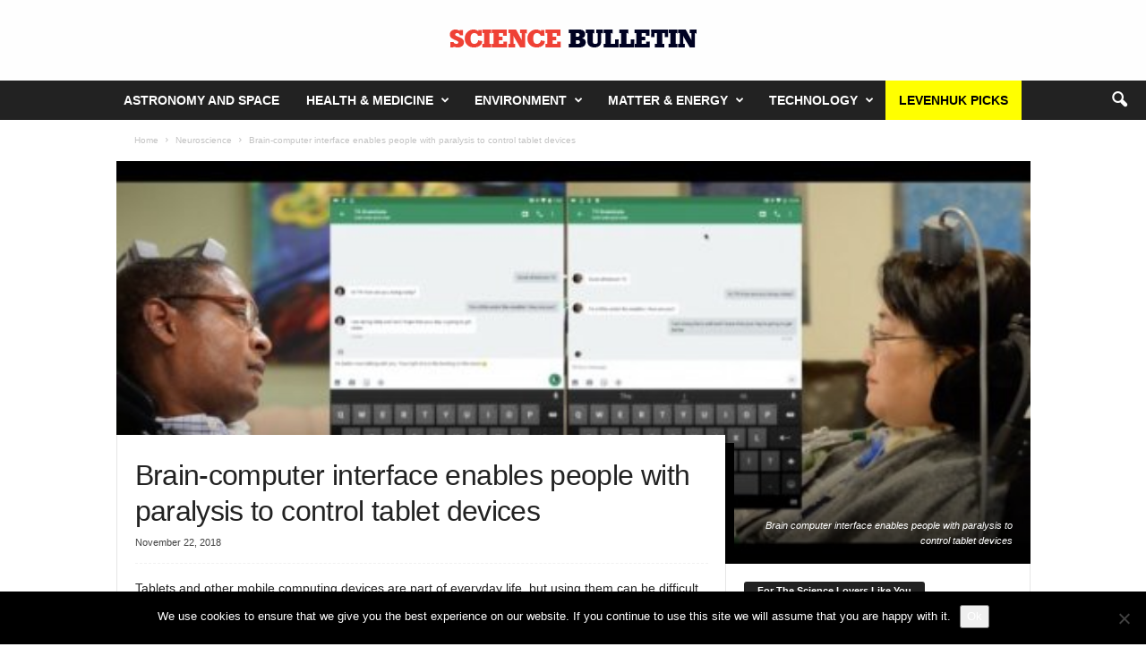

--- FILE ---
content_type: text/html; charset=UTF-8
request_url: https://sciencebulletin.org/brain-computer-interface-enables-people-with-paralysis-to-control-tablet-devices/
body_size: 39316
content:
<!doctype html >
<!--[if IE 8]>    <html class="ie8" lang="en-US"> <![endif]-->
<!--[if IE 9]>    <html class="ie9" lang="en-US"> <![endif]-->
<!--[if gt IE 8]><!--> <html lang="en-US"> <!--<![endif]-->
<head>
    
    <meta charset="UTF-8" />
    <meta name="viewport" content="width=device-width, initial-scale=1.0">
    <link rel="pingback" href="https://sciencebulletin.org/xmlrpc.php" />
    <script type="text/javascript">
/* <![CDATA[ */
(()=>{var e={};e.g=function(){if("object"==typeof globalThis)return globalThis;try{return this||new Function("return this")()}catch(e){if("object"==typeof window)return window}}(),function({ampUrl:n,isCustomizePreview:t,isAmpDevMode:r,noampQueryVarName:o,noampQueryVarValue:s,disabledStorageKey:i,mobileUserAgents:a,regexRegex:c}){if("undefined"==typeof sessionStorage)return;const d=new RegExp(c);if(!a.some((e=>{const n=e.match(d);return!(!n||!new RegExp(n[1],n[2]).test(navigator.userAgent))||navigator.userAgent.includes(e)})))return;e.g.addEventListener("DOMContentLoaded",(()=>{const e=document.getElementById("amp-mobile-version-switcher");if(!e)return;e.hidden=!1;const n=e.querySelector("a[href]");n&&n.addEventListener("click",(()=>{sessionStorage.removeItem(i)}))}));const g=r&&["paired-browsing-non-amp","paired-browsing-amp"].includes(window.name);if(sessionStorage.getItem(i)||t||g)return;const u=new URL(location.href),m=new URL(n);m.hash=u.hash,u.searchParams.has(o)&&s===u.searchParams.get(o)?sessionStorage.setItem(i,"1"):m.href!==u.href&&(window.stop(),location.replace(m.href))}({"ampUrl":"https:\/\/sciencebulletin.org\/brain-computer-interface-enables-people-with-paralysis-to-control-tablet-devices\/amp\/","noampQueryVarName":"noamp","noampQueryVarValue":"mobile","disabledStorageKey":"amp_mobile_redirect_disabled","mobileUserAgents":["Mobile","Android","Silk\/","Kindle","BlackBerry","Opera Mini","Opera Mobi"],"regexRegex":"^\\\/((?:.|\\n)+)\\\/([i]*)$","isCustomizePreview":false,"isAmpDevMode":false})})();
/* ]]> */
</script>
<meta name='robots' content='index, follow, max-image-preview:large, max-snippet:-1, max-video-preview:-1' />
		<style>img:is([sizes="auto" i], [sizes^="auto," i]) { contain-intrinsic-size: 3000px 1500px }</style>
		<link rel="icon" type="image/png" href="https://sciencebulletin.org/wp-content/uploads/2019/06/ScienceBulletin-favicon-32x32.png"><meta property="og:title" content="Brain-computer interface enables people with paralysis to control tablet devices"/>
<meta property="og:description" content="Tablets and other mobile computing devices are part of everyday life, but using them can be difficult for people with paralysis. New research from the BrainGate"/>
<meta property="og:image:alt" content="Brain computer interface enables people with paralysis to control tablet devices"/>
<meta property="og:image" content="https://sciencebulletin.org/wp-content/uploads/2018/11/Brain-computer-interface-enables-people-with-paralysis-to-control-tablet-devices.jpg"/>
<meta property="og:image:width" content="540" />
<meta property="og:image:height" content="338" />
<meta property="og:image:type" content="image/jpeg" />
<meta property="og:type" content="article"/>
<meta property="og:article:published_time" content="2018-11-22 15:00:41"/>
<meta property="og:article:modified_time" content="2018-11-22 08:23:25"/>
<meta name="twitter:card" content="summary">
<meta name="twitter:title" content="Brain-computer interface enables people with paralysis to control tablet devices"/>
<meta name="twitter:description" content="Tablets and other mobile computing devices are part of everyday life, but using them can be difficult for people with paralysis. New research from the BrainGate"/>
<meta name="twitter:image" content="https://sciencebulletin.org/wp-content/uploads/2018/11/Brain-computer-interface-enables-people-with-paralysis-to-control-tablet-devices.jpg"/>
<meta name="twitter:image:alt" content="Brain computer interface enables people with paralysis to control tablet devices"/>
<meta name="author" content="science"/>

	<!-- This site is optimized with the Yoast SEO plugin v25.6 - https://yoast.com/wordpress/plugins/seo/ -->
	<title>Brain-computer interface enables people with paralysis to control tablet devices &#8212; Science Bulletin</title>
	<meta name="description" content="Tablets and other mobile computing devices are part of everyday life, but using them can be difficult for people with paralysis. New research from the 1f52c read all about Neuroscience" />
	<link rel="canonical" href="https://sciencebulletin.org/brain-computer-interface-enables-people-with-paralysis-to-control-tablet-devices/" />
	<meta property="og:url" content="https://sciencebulletin.org/brain-computer-interface-enables-people-with-paralysis-to-control-tablet-devices/" />
	<meta property="og:site_name" content="Science Bulletin" />
	<meta property="article:publisher" content="https://www.facebook.com/sciencebulletin/" />
	<meta property="article:published_time" content="2018-11-22T14:00:41+00:00" />
	<meta property="og:image" content="https://sciencebulletin.org/wp-content/uploads/2018/11/Brain-computer-interface-enables-people-with-paralysis-to-control-tablet-devices.jpg" />
	<meta property="og:image:width" content="540" />
	<meta property="og:image:height" content="338" />
	<meta property="og:image:type" content="image/jpeg" />
	<meta name="author" content="science" />
	<meta name="twitter:creator" content="@BulletinScience" />
	<meta name="twitter:site" content="@BulletinScience" />
	<meta name="twitter:label1" content="Written by" />
	<meta name="twitter:data1" content="science" />
	<meta name="twitter:label2" content="Est. reading time" />
	<meta name="twitter:data2" content="6 minutes" />
	<script type="application/ld+json" class="yoast-schema-graph">{"@context":"https://schema.org","@graph":[{"@type":"ScholarlyArticle","@id":"https://sciencebulletin.org/brain-computer-interface-enables-people-with-paralysis-to-control-tablet-devices/#article","isPartOf":{"@id":"https://sciencebulletin.org/brain-computer-interface-enables-people-with-paralysis-to-control-tablet-devices/"},"author":{"name":"science","@id":"https://sciencebulletin.org/#/schema/person/9f00988062248a99a7ff7ea7250e6f2f"},"headline":"Brain-computer interface enables people with paralysis to control tablet devices","datePublished":"2018-11-22T14:00:41+00:00","mainEntityOfPage":{"@id":"https://sciencebulletin.org/brain-computer-interface-enables-people-with-paralysis-to-control-tablet-devices/"},"wordCount":1199,"publisher":{"@id":"https://sciencebulletin.org/#organization"},"image":{"@id":"https://sciencebulletin.org/brain-computer-interface-enables-people-with-paralysis-to-control-tablet-devices/#primaryimage"},"thumbnailUrl":"https://sciencebulletin.org/wp-content/uploads/2018/11/Brain-computer-interface-enables-people-with-paralysis-to-control-tablet-devices.jpg","articleSection":["Neuroscience"],"inLanguage":"en-US"},{"@type":"WebPage","@id":"https://sciencebulletin.org/brain-computer-interface-enables-people-with-paralysis-to-control-tablet-devices/","url":"https://sciencebulletin.org/brain-computer-interface-enables-people-with-paralysis-to-control-tablet-devices/","name":"Brain-computer interface enables people with paralysis to control tablet devices &#8212; Science Bulletin","isPartOf":{"@id":"https://sciencebulletin.org/#website"},"primaryImageOfPage":{"@id":"https://sciencebulletin.org/brain-computer-interface-enables-people-with-paralysis-to-control-tablet-devices/#primaryimage"},"image":{"@id":"https://sciencebulletin.org/brain-computer-interface-enables-people-with-paralysis-to-control-tablet-devices/#primaryimage"},"thumbnailUrl":"https://sciencebulletin.org/wp-content/uploads/2018/11/Brain-computer-interface-enables-people-with-paralysis-to-control-tablet-devices.jpg","datePublished":"2018-11-22T14:00:41+00:00","description":"Tablets and other mobile computing devices are part of everyday life, but using them can be difficult for people with paralysis. New research from the \\01f52c read all about Neuroscience","breadcrumb":{"@id":"https://sciencebulletin.org/brain-computer-interface-enables-people-with-paralysis-to-control-tablet-devices/#breadcrumb"},"inLanguage":"en-US","potentialAction":[{"@type":"ReadAction","target":["https://sciencebulletin.org/brain-computer-interface-enables-people-with-paralysis-to-control-tablet-devices/"]}]},{"@type":"ImageObject","inLanguage":"en-US","@id":"https://sciencebulletin.org/brain-computer-interface-enables-people-with-paralysis-to-control-tablet-devices/#primaryimage","url":"https://sciencebulletin.org/wp-content/uploads/2018/11/Brain-computer-interface-enables-people-with-paralysis-to-control-tablet-devices.jpg","contentUrl":"https://sciencebulletin.org/wp-content/uploads/2018/11/Brain-computer-interface-enables-people-with-paralysis-to-control-tablet-devices.jpg","width":540,"height":338,"caption":"Brain computer interface enables people with paralysis to control tablet devices"},{"@type":"BreadcrumbList","@id":"https://sciencebulletin.org/brain-computer-interface-enables-people-with-paralysis-to-control-tablet-devices/#breadcrumb","itemListElement":[{"@type":"ListItem","position":1,"name":"Home","item":"https://sciencebulletin.org/"},{"@type":"ListItem","position":2,"name":"Brain-computer interface enables people with paralysis to control tablet devices"}]},{"@type":"WebSite","@id":"https://sciencebulletin.org/#website","url":"https://sciencebulletin.org/","name":"Science Bulletin","description":"Science Bulletin — Blog &amp; Scientific News from around the world","publisher":{"@id":"https://sciencebulletin.org/#organization"},"potentialAction":[{"@type":"SearchAction","target":{"@type":"EntryPoint","urlTemplate":"https://sciencebulletin.org/?s={search_term_string}"},"query-input":{"@type":"PropertyValueSpecification","valueRequired":true,"valueName":"search_term_string"}}],"inLanguage":"en-US"},{"@type":"Organization","@id":"https://sciencebulletin.org/#organization","name":"ScienceBulletin","url":"https://sciencebulletin.org/","logo":{"@type":"ImageObject","inLanguage":"en-US","@id":"https://sciencebulletin.org/#/schema/logo/image/","url":"https://sciencebulletin.org/wp-content/uploads/2018/03/sb.png","contentUrl":"https://sciencebulletin.org/wp-content/uploads/2018/03/sb.png","width":"250","height":"192","caption":"ScienceBulletin"},"image":{"@id":"https://sciencebulletin.org/#/schema/logo/image/"},"sameAs":["https://www.facebook.com/sciencebulletin/","https://x.com/BulletinScience","https://www.instagram.com/sciencebulletin/","https://www.linkedin.com/company/sciencebulletin","https://www.pinterest.es/sciencebulletin/"]},{"@type":"Person","@id":"https://sciencebulletin.org/#/schema/person/9f00988062248a99a7ff7ea7250e6f2f","name":"science","image":{"@type":"ImageObject","inLanguage":"en-US","@id":"https://sciencebulletin.org/#/schema/person/image/","url":"https://secure.gravatar.com/avatar/1374821a91d86b9a84f8395089e3901e?s=96&d=blank&r=g","contentUrl":"https://secure.gravatar.com/avatar/1374821a91d86b9a84f8395089e3901e?s=96&d=blank&r=g","caption":"science"},"url":"https://sciencebulletin.org/author/science/"}]}</script>
	<!-- / Yoast SEO plugin. -->


<link rel='dns-prefetch' href='//ws.sharethis.com' />
<link rel="alternate" type="application/rss+xml" title="Science Bulletin &raquo; Feed" href="https://sciencebulletin.org/feed/" />
<link rel="alternate" type="application/rss+xml" title="Science Bulletin &raquo; Comments Feed" href="https://sciencebulletin.org/comments/feed/" />
<style id='wp-emoji-styles-inline-css' type='text/css'>

	img.wp-smiley, img.emoji {
		display: inline !important;
		border: none !important;
		box-shadow: none !important;
		height: 1em !important;
		width: 1em !important;
		margin: 0 0.07em !important;
		vertical-align: -0.1em !important;
		background: none !important;
		padding: 0 !important;
	}
</style>
<link rel='stylesheet' id='wp-block-library-css' href='https://sciencebulletin.org/wp-includes/css/dist/block-library/style.min.css' type='text/css' media='all' />
<style id='classic-theme-styles-inline-css' type='text/css'>
/*! This file is auto-generated */
.wp-block-button__link{color:#fff;background-color:#32373c;border-radius:9999px;box-shadow:none;text-decoration:none;padding:calc(.667em + 2px) calc(1.333em + 2px);font-size:1.125em}.wp-block-file__button{background:#32373c;color:#fff;text-decoration:none}
</style>
<style id='global-styles-inline-css' type='text/css'>
:root{--wp--preset--aspect-ratio--square: 1;--wp--preset--aspect-ratio--4-3: 4/3;--wp--preset--aspect-ratio--3-4: 3/4;--wp--preset--aspect-ratio--3-2: 3/2;--wp--preset--aspect-ratio--2-3: 2/3;--wp--preset--aspect-ratio--16-9: 16/9;--wp--preset--aspect-ratio--9-16: 9/16;--wp--preset--color--black: #000000;--wp--preset--color--cyan-bluish-gray: #abb8c3;--wp--preset--color--white: #ffffff;--wp--preset--color--pale-pink: #f78da7;--wp--preset--color--vivid-red: #cf2e2e;--wp--preset--color--luminous-vivid-orange: #ff6900;--wp--preset--color--luminous-vivid-amber: #fcb900;--wp--preset--color--light-green-cyan: #7bdcb5;--wp--preset--color--vivid-green-cyan: #00d084;--wp--preset--color--pale-cyan-blue: #8ed1fc;--wp--preset--color--vivid-cyan-blue: #0693e3;--wp--preset--color--vivid-purple: #9b51e0;--wp--preset--gradient--vivid-cyan-blue-to-vivid-purple: linear-gradient(135deg,rgba(6,147,227,1) 0%,rgb(155,81,224) 100%);--wp--preset--gradient--light-green-cyan-to-vivid-green-cyan: linear-gradient(135deg,rgb(122,220,180) 0%,rgb(0,208,130) 100%);--wp--preset--gradient--luminous-vivid-amber-to-luminous-vivid-orange: linear-gradient(135deg,rgba(252,185,0,1) 0%,rgba(255,105,0,1) 100%);--wp--preset--gradient--luminous-vivid-orange-to-vivid-red: linear-gradient(135deg,rgba(255,105,0,1) 0%,rgb(207,46,46) 100%);--wp--preset--gradient--very-light-gray-to-cyan-bluish-gray: linear-gradient(135deg,rgb(238,238,238) 0%,rgb(169,184,195) 100%);--wp--preset--gradient--cool-to-warm-spectrum: linear-gradient(135deg,rgb(74,234,220) 0%,rgb(151,120,209) 20%,rgb(207,42,186) 40%,rgb(238,44,130) 60%,rgb(251,105,98) 80%,rgb(254,248,76) 100%);--wp--preset--gradient--blush-light-purple: linear-gradient(135deg,rgb(255,206,236) 0%,rgb(152,150,240) 100%);--wp--preset--gradient--blush-bordeaux: linear-gradient(135deg,rgb(254,205,165) 0%,rgb(254,45,45) 50%,rgb(107,0,62) 100%);--wp--preset--gradient--luminous-dusk: linear-gradient(135deg,rgb(255,203,112) 0%,rgb(199,81,192) 50%,rgb(65,88,208) 100%);--wp--preset--gradient--pale-ocean: linear-gradient(135deg,rgb(255,245,203) 0%,rgb(182,227,212) 50%,rgb(51,167,181) 100%);--wp--preset--gradient--electric-grass: linear-gradient(135deg,rgb(202,248,128) 0%,rgb(113,206,126) 100%);--wp--preset--gradient--midnight: linear-gradient(135deg,rgb(2,3,129) 0%,rgb(40,116,252) 100%);--wp--preset--font-size--small: 10px;--wp--preset--font-size--medium: 20px;--wp--preset--font-size--large: 30px;--wp--preset--font-size--x-large: 42px;--wp--preset--font-size--regular: 14px;--wp--preset--font-size--larger: 48px;--wp--preset--spacing--20: 0.44rem;--wp--preset--spacing--30: 0.67rem;--wp--preset--spacing--40: 1rem;--wp--preset--spacing--50: 1.5rem;--wp--preset--spacing--60: 2.25rem;--wp--preset--spacing--70: 3.38rem;--wp--preset--spacing--80: 5.06rem;--wp--preset--shadow--natural: 6px 6px 9px rgba(0, 0, 0, 0.2);--wp--preset--shadow--deep: 12px 12px 50px rgba(0, 0, 0, 0.4);--wp--preset--shadow--sharp: 6px 6px 0px rgba(0, 0, 0, 0.2);--wp--preset--shadow--outlined: 6px 6px 0px -3px rgba(255, 255, 255, 1), 6px 6px rgba(0, 0, 0, 1);--wp--preset--shadow--crisp: 6px 6px 0px rgba(0, 0, 0, 1);}:where(.is-layout-flex){gap: 0.5em;}:where(.is-layout-grid){gap: 0.5em;}body .is-layout-flex{display: flex;}.is-layout-flex{flex-wrap: wrap;align-items: center;}.is-layout-flex > :is(*, div){margin: 0;}body .is-layout-grid{display: grid;}.is-layout-grid > :is(*, div){margin: 0;}:where(.wp-block-columns.is-layout-flex){gap: 2em;}:where(.wp-block-columns.is-layout-grid){gap: 2em;}:where(.wp-block-post-template.is-layout-flex){gap: 1.25em;}:where(.wp-block-post-template.is-layout-grid){gap: 1.25em;}.has-black-color{color: var(--wp--preset--color--black) !important;}.has-cyan-bluish-gray-color{color: var(--wp--preset--color--cyan-bluish-gray) !important;}.has-white-color{color: var(--wp--preset--color--white) !important;}.has-pale-pink-color{color: var(--wp--preset--color--pale-pink) !important;}.has-vivid-red-color{color: var(--wp--preset--color--vivid-red) !important;}.has-luminous-vivid-orange-color{color: var(--wp--preset--color--luminous-vivid-orange) !important;}.has-luminous-vivid-amber-color{color: var(--wp--preset--color--luminous-vivid-amber) !important;}.has-light-green-cyan-color{color: var(--wp--preset--color--light-green-cyan) !important;}.has-vivid-green-cyan-color{color: var(--wp--preset--color--vivid-green-cyan) !important;}.has-pale-cyan-blue-color{color: var(--wp--preset--color--pale-cyan-blue) !important;}.has-vivid-cyan-blue-color{color: var(--wp--preset--color--vivid-cyan-blue) !important;}.has-vivid-purple-color{color: var(--wp--preset--color--vivid-purple) !important;}.has-black-background-color{background-color: var(--wp--preset--color--black) !important;}.has-cyan-bluish-gray-background-color{background-color: var(--wp--preset--color--cyan-bluish-gray) !important;}.has-white-background-color{background-color: var(--wp--preset--color--white) !important;}.has-pale-pink-background-color{background-color: var(--wp--preset--color--pale-pink) !important;}.has-vivid-red-background-color{background-color: var(--wp--preset--color--vivid-red) !important;}.has-luminous-vivid-orange-background-color{background-color: var(--wp--preset--color--luminous-vivid-orange) !important;}.has-luminous-vivid-amber-background-color{background-color: var(--wp--preset--color--luminous-vivid-amber) !important;}.has-light-green-cyan-background-color{background-color: var(--wp--preset--color--light-green-cyan) !important;}.has-vivid-green-cyan-background-color{background-color: var(--wp--preset--color--vivid-green-cyan) !important;}.has-pale-cyan-blue-background-color{background-color: var(--wp--preset--color--pale-cyan-blue) !important;}.has-vivid-cyan-blue-background-color{background-color: var(--wp--preset--color--vivid-cyan-blue) !important;}.has-vivid-purple-background-color{background-color: var(--wp--preset--color--vivid-purple) !important;}.has-black-border-color{border-color: var(--wp--preset--color--black) !important;}.has-cyan-bluish-gray-border-color{border-color: var(--wp--preset--color--cyan-bluish-gray) !important;}.has-white-border-color{border-color: var(--wp--preset--color--white) !important;}.has-pale-pink-border-color{border-color: var(--wp--preset--color--pale-pink) !important;}.has-vivid-red-border-color{border-color: var(--wp--preset--color--vivid-red) !important;}.has-luminous-vivid-orange-border-color{border-color: var(--wp--preset--color--luminous-vivid-orange) !important;}.has-luminous-vivid-amber-border-color{border-color: var(--wp--preset--color--luminous-vivid-amber) !important;}.has-light-green-cyan-border-color{border-color: var(--wp--preset--color--light-green-cyan) !important;}.has-vivid-green-cyan-border-color{border-color: var(--wp--preset--color--vivid-green-cyan) !important;}.has-pale-cyan-blue-border-color{border-color: var(--wp--preset--color--pale-cyan-blue) !important;}.has-vivid-cyan-blue-border-color{border-color: var(--wp--preset--color--vivid-cyan-blue) !important;}.has-vivid-purple-border-color{border-color: var(--wp--preset--color--vivid-purple) !important;}.has-vivid-cyan-blue-to-vivid-purple-gradient-background{background: var(--wp--preset--gradient--vivid-cyan-blue-to-vivid-purple) !important;}.has-light-green-cyan-to-vivid-green-cyan-gradient-background{background: var(--wp--preset--gradient--light-green-cyan-to-vivid-green-cyan) !important;}.has-luminous-vivid-amber-to-luminous-vivid-orange-gradient-background{background: var(--wp--preset--gradient--luminous-vivid-amber-to-luminous-vivid-orange) !important;}.has-luminous-vivid-orange-to-vivid-red-gradient-background{background: var(--wp--preset--gradient--luminous-vivid-orange-to-vivid-red) !important;}.has-very-light-gray-to-cyan-bluish-gray-gradient-background{background: var(--wp--preset--gradient--very-light-gray-to-cyan-bluish-gray) !important;}.has-cool-to-warm-spectrum-gradient-background{background: var(--wp--preset--gradient--cool-to-warm-spectrum) !important;}.has-blush-light-purple-gradient-background{background: var(--wp--preset--gradient--blush-light-purple) !important;}.has-blush-bordeaux-gradient-background{background: var(--wp--preset--gradient--blush-bordeaux) !important;}.has-luminous-dusk-gradient-background{background: var(--wp--preset--gradient--luminous-dusk) !important;}.has-pale-ocean-gradient-background{background: var(--wp--preset--gradient--pale-ocean) !important;}.has-electric-grass-gradient-background{background: var(--wp--preset--gradient--electric-grass) !important;}.has-midnight-gradient-background{background: var(--wp--preset--gradient--midnight) !important;}.has-small-font-size{font-size: var(--wp--preset--font-size--small) !important;}.has-medium-font-size{font-size: var(--wp--preset--font-size--medium) !important;}.has-large-font-size{font-size: var(--wp--preset--font-size--large) !important;}.has-x-large-font-size{font-size: var(--wp--preset--font-size--x-large) !important;}
:where(.wp-block-post-template.is-layout-flex){gap: 1.25em;}:where(.wp-block-post-template.is-layout-grid){gap: 1.25em;}
:where(.wp-block-columns.is-layout-flex){gap: 2em;}:where(.wp-block-columns.is-layout-grid){gap: 2em;}
:root :where(.wp-block-pullquote){font-size: 1.5em;line-height: 1.6;}
</style>
<link rel='stylesheet' id='cookie-notice-front-css' href='https://sciencebulletin.org/wp-content/cache/busting/1/wp-content/plugins/cookie-notice/css/front.min-2.5.11.css' type='text/css' media='all' />
<link data-minify="1" rel='stylesheet' id='wp-job-manager-job-listings-css' href='https://sciencebulletin.org/wp-content/cache/min/1/wp-content/plugins/wp-job-manager/assets/dist/css/job-listings-88e37bd122ab1e28d73e8f2960c214db.css' type='text/css' media='all' />
<link data-minify="1" rel='stylesheet' id='td-theme-css' href='https://sciencebulletin.org/wp-content/cache/min/1/wp-content/themes/Newsmag/style-b967138d3f279cbf50a43933e7cf65c9.css' type='text/css' media='all' />
<style id='td-theme-inline-css' type='text/css'>
    
        /* custom css - generated by TagDiv Composer */
        @media (max-width: 767px) {
            .td-header-desktop-wrap {
                display: none;
            }
        }
        @media (min-width: 767px) {
            .td-header-mobile-wrap {
                display: none;
            }
        }
    
	
</style>
<link data-minify="1" rel='stylesheet' id='td-legacy-framework-front-style-css' href='https://sciencebulletin.org/wp-content/cache/min/1/wp-content/plugins/td-composer/legacy/Newsmag/assets/css/td_legacy_main-f11e4f7076f6ebc8e59b34f023c23996.css' type='text/css' media='all' />
<style id='rocket-lazyload-inline-css' type='text/css'>
.rll-youtube-player{position:relative;padding-bottom:56.23%;height:0;overflow:hidden;max-width:100%;}.rll-youtube-player iframe{position:absolute;top:0;left:0;width:100%;height:100%;z-index:100;background:0 0}.rll-youtube-player img{bottom:0;display:block;left:0;margin:auto;max-width:100%;width:100%;position:absolute;right:0;top:0;border:none;height:auto;cursor:pointer;-webkit-transition:.4s all;-moz-transition:.4s all;transition:.4s all}.rll-youtube-player img:hover{-webkit-filter:brightness(75%)}.rll-youtube-player .play{height:72px;width:72px;left:50%;top:50%;margin-left:-36px;margin-top:-36px;position:absolute;background:url(https://sciencebulletin.org/wp-content/plugins/wp-rocket/assets/img/youtube.png) no-repeat;cursor:pointer}
</style>
<script type="text/javascript" id="cookie-notice-front-js-before">
/* <![CDATA[ */
var cnArgs = {"ajaxUrl":"https:\/\/sciencebulletin.org\/wp-admin\/admin-ajax.php","nonce":"43def7b349","hideEffect":"fade","position":"bottom","onScroll":false,"onScrollOffset":100,"onClick":false,"cookieName":"cookie_notice_accepted","cookieTime":2592000,"cookieTimeRejected":2592000,"globalCookie":false,"redirection":false,"cache":true,"revokeCookies":false,"revokeCookiesOpt":"automatic"};
/* ]]> */
</script>
<script type="text/javascript" src="https://sciencebulletin.org/wp-content/cache/busting/1/wp-content/plugins/cookie-notice/js/front.min-2.5.11.js" id="cookie-notice-front-js" defer></script>
<script type="text/javascript" src="https://sciencebulletin.org/wp-content/cache/busting/1/wp-includes/js/jquery/jquery.min-3.7.1.js" id="jquery-core-js"></script>
<script type="text/javascript" src="https://sciencebulletin.org/wp-content/cache/busting/1/wp-includes/js/jquery/jquery-migrate.min-3.4.1.js" id="jquery-migrate-js" defer></script>
<script id='st_insights_js' type="text/javascript" src="https://ws.sharethis.com/button/st_insights.js?publisher=eba0f3ba-f9ab-408c-bc68-c28af5afe749&amp;product=feather&amp;ver=1762911521" id="feather-sharethis-js" defer></script>
<link rel="https://api.w.org/" href="https://sciencebulletin.org/wp-json/" /><link rel="alternate" title="JSON" type="application/json" href="https://sciencebulletin.org/wp-json/wp/v2/posts/29018" /><link rel="EditURI" type="application/rsd+xml" title="RSD" href="https://sciencebulletin.org/xmlrpc.php?rsd" />
<meta name="generator" content="WordPress 6.6.4" />
<link rel='shortlink' href='https://sciencebulletin.org/?p=29018' />
<link rel="alternate" title="oEmbed (JSON)" type="application/json+oembed" href="https://sciencebulletin.org/wp-json/oembed/1.0/embed?url=https%3A%2F%2Fsciencebulletin.org%2Fbrain-computer-interface-enables-people-with-paralysis-to-control-tablet-devices%2F" />
<link rel="alternate" title="oEmbed (XML)" type="text/xml+oembed" href="https://sciencebulletin.org/wp-json/oembed/1.0/embed?url=https%3A%2F%2Fsciencebulletin.org%2Fbrain-computer-interface-enables-people-with-paralysis-to-control-tablet-devices%2F&#038;format=xml" />
<link rel="alternate" type="text/html" media="only screen and (max-width: 640px)" href="https://sciencebulletin.org/brain-computer-interface-enables-people-with-paralysis-to-control-tablet-devices/amp/">
<style type="text/css"></style>
<link rel="amphtml" href="https://sciencebulletin.org/brain-computer-interface-enables-people-with-paralysis-to-control-tablet-devices/amp/"><style>#amp-mobile-version-switcher{left:0;position:absolute;width:100%;z-index:100}#amp-mobile-version-switcher>a{background-color:#444;border:0;color:#eaeaea;display:block;font-family:-apple-system,BlinkMacSystemFont,Segoe UI,Roboto,Oxygen-Sans,Ubuntu,Cantarell,Helvetica Neue,sans-serif;font-size:16px;font-weight:600;padding:15px 0;text-align:center;-webkit-text-decoration:none;text-decoration:none}#amp-mobile-version-switcher>a:active,#amp-mobile-version-switcher>a:focus,#amp-mobile-version-switcher>a:hover{-webkit-text-decoration:underline;text-decoration:underline}</style><style>
.synved-social-resolution-single {
display: inline-block;
}
.synved-social-resolution-normal {
display: inline-block;
}
.synved-social-resolution-hidef {
display: none;
}

@media only screen and (min--moz-device-pixel-ratio: 2),
only screen and (-o-min-device-pixel-ratio: 2/1),
only screen and (-webkit-min-device-pixel-ratio: 2),
only screen and (min-device-pixel-ratio: 2),
only screen and (min-resolution: 2dppx),
only screen and (min-resolution: 192dpi) {
	.synved-social-resolution-normal {
	display: none;
	}
	.synved-social-resolution-hidef {
	display: inline-block;
	}
}
</style>
<!-- JS generated by theme -->

<script type="text/javascript" id="td-generated-header-js">
    
    

	    var tdBlocksArray = []; //here we store all the items for the current page

	    // td_block class - each ajax block uses a object of this class for requests
	    function tdBlock() {
		    this.id = '';
		    this.block_type = 1; //block type id (1-234 etc)
		    this.atts = '';
		    this.td_column_number = '';
		    this.td_current_page = 1; //
		    this.post_count = 0; //from wp
		    this.found_posts = 0; //from wp
		    this.max_num_pages = 0; //from wp
		    this.td_filter_value = ''; //current live filter value
		    this.is_ajax_running = false;
		    this.td_user_action = ''; // load more or infinite loader (used by the animation)
		    this.header_color = '';
		    this.ajax_pagination_infinite_stop = ''; //show load more at page x
	    }

        // td_js_generator - mini detector
        ( function () {
            var htmlTag = document.getElementsByTagName("html")[0];

	        if ( navigator.userAgent.indexOf("MSIE 10.0") > -1 ) {
                htmlTag.className += ' ie10';
            }

            if ( !!navigator.userAgent.match(/Trident.*rv\:11\./) ) {
                htmlTag.className += ' ie11';
            }

	        if ( navigator.userAgent.indexOf("Edge") > -1 ) {
                htmlTag.className += ' ieEdge';
            }

            if ( /(iPad|iPhone|iPod)/g.test(navigator.userAgent) ) {
                htmlTag.className += ' td-md-is-ios';
            }

            var user_agent = navigator.userAgent.toLowerCase();
            if ( user_agent.indexOf("android") > -1 ) {
                htmlTag.className += ' td-md-is-android';
            }

            if ( -1 !== navigator.userAgent.indexOf('Mac OS X')  ) {
                htmlTag.className += ' td-md-is-os-x';
            }

            if ( /chrom(e|ium)/.test(navigator.userAgent.toLowerCase()) ) {
               htmlTag.className += ' td-md-is-chrome';
            }

            if ( -1 !== navigator.userAgent.indexOf('Firefox') ) {
                htmlTag.className += ' td-md-is-firefox';
            }

            if ( -1 !== navigator.userAgent.indexOf('Safari') && -1 === navigator.userAgent.indexOf('Chrome') ) {
                htmlTag.className += ' td-md-is-safari';
            }

            if( -1 !== navigator.userAgent.indexOf('IEMobile') ){
                htmlTag.className += ' td-md-is-iemobile';
            }

        })();

        var tdLocalCache = {};

        ( function () {
            "use strict";

            tdLocalCache = {
                data: {},
                remove: function (resource_id) {
                    delete tdLocalCache.data[resource_id];
                },
                exist: function (resource_id) {
                    return tdLocalCache.data.hasOwnProperty(resource_id) && tdLocalCache.data[resource_id] !== null;
                },
                get: function (resource_id) {
                    return tdLocalCache.data[resource_id];
                },
                set: function (resource_id, cachedData) {
                    tdLocalCache.remove(resource_id);
                    tdLocalCache.data[resource_id] = cachedData;
                }
            };
        })();

    
    
var td_viewport_interval_list=[{"limitBottom":767,"sidebarWidth":251},{"limitBottom":1023,"sidebarWidth":339}];
var tdc_is_installed="yes";
var td_ajax_url="https:\/\/sciencebulletin.org\/wp-admin\/admin-ajax.php?td_theme_name=Newsmag&v=5.4.3.1";
var td_get_template_directory_uri="https:\/\/sciencebulletin.org\/wp-content\/plugins\/td-composer\/legacy\/common";
var tds_snap_menu="snap";
var tds_logo_on_sticky="show";
var tds_header_style="10";
var td_please_wait="Please wait...";
var td_email_user_pass_incorrect="User or password incorrect!";
var td_email_user_incorrect="Email or username incorrect!";
var td_email_incorrect="Email incorrect!";
var td_user_incorrect="Username incorrect!";
var td_email_user_empty="Email or username empty!";
var td_pass_empty="Pass empty!";
var td_pass_pattern_incorrect="Invalid Pass Pattern!";
var td_retype_pass_incorrect="Retyped Pass incorrect!";
var tds_more_articles_on_post_enable="";
var tds_more_articles_on_post_time_to_wait="";
var tds_more_articles_on_post_pages_distance_from_top=800;
var tds_captcha="";
var tds_theme_color_site_wide="#ef4135";
var tds_smart_sidebar="enabled";
var tdThemeName="Newsmag";
var tdThemeNameWl="Newsmag";
var td_magnific_popup_translation_tPrev="Previous (Left arrow key)";
var td_magnific_popup_translation_tNext="Next (Right arrow key)";
var td_magnific_popup_translation_tCounter="%curr% of %total%";
var td_magnific_popup_translation_ajax_tError="The content from %url% could not be loaded.";
var td_magnific_popup_translation_image_tError="The image #%curr% could not be loaded.";
var tdBlockNonce="c768e8f55a";
var tdMobileMenu="enabled";
var tdMobileSearch="enabled";
var tdDateNamesI18n={"month_names":["January","February","March","April","May","June","July","August","September","October","November","December"],"month_names_short":["Jan","Feb","Mar","Apr","May","Jun","Jul","Aug","Sep","Oct","Nov","Dec"],"day_names":["Sunday","Monday","Tuesday","Wednesday","Thursday","Friday","Saturday"],"day_names_short":["Sun","Mon","Tue","Wed","Thu","Fri","Sat"]};
var td_deploy_mode="deploy";
var td_ad_background_click_link="";
var td_ad_background_click_target="";
</script>


<!-- Header style compiled by theme -->

<style>
/* custom css - generated by TagDiv Composer */
    
.td-header-border:before,
    .td-trending-now-title,
    .td_block_mega_menu .td_mega_menu_sub_cats .cur-sub-cat,
    .td-post-category:hover,
    .td-header-style-2 .td-header-sp-logo,
    .td-next-prev-wrap a:hover i,
    .page-nav .current,
    .widget_calendar tfoot a:hover,
    .td-footer-container .widget_search .wpb_button:hover,
    .td-scroll-up-visible,
    .dropcap,
    .td-category a,
    input[type="submit"]:hover,
    .td-post-small-box a:hover,
    .td-404-sub-sub-title a:hover,
    .td-rating-bar-wrap div,
    .td_top_authors .td-active .td-author-post-count,
    .td_top_authors .td-active .td-author-comments-count,
    .td_smart_list_3 .td-sml3-top-controls i:hover,
    .td_smart_list_3 .td-sml3-bottom-controls i:hover,
    .td_wrapper_video_playlist .td_video_controls_playlist_wrapper,
    .td-read-more a:hover,
    .td-login-wrap .btn,
    .td_display_err,
    .td-header-style-6 .td-top-menu-full,
    #bbpress-forums button:hover,
    #bbpress-forums .bbp-pagination .current,
    .bbp_widget_login .button:hover,
    .header-search-wrap .td-drop-down-search .btn:hover,
    .td-post-text-content .more-link-wrap:hover a,
    #buddypress div.item-list-tabs ul li > a span,
    #buddypress div.item-list-tabs ul li > a:hover span,
    #buddypress input[type=submit]:hover,
    #buddypress a.button:hover span,
    #buddypress div.item-list-tabs ul li.selected a span,
    #buddypress div.item-list-tabs ul li.current a span,
    #buddypress input[type=submit]:focus,
    .td-grid-style-3 .td-big-grid-post .td-module-thumb a:last-child:before,
    .td-grid-style-4 .td-big-grid-post .td-module-thumb a:last-child:before,
    .td-grid-style-5 .td-big-grid-post .td-module-thumb:after,
    .td_category_template_2 .td-category-siblings .td-category a:hover,
    .td-weather-week:before,
    .td-weather-information:before,
     .td_3D_btn,
    .td_shadow_btn,
    .td_default_btn,
    .td_square_btn, 
    .td_outlined_btn:hover {
        background-color: #ef4135;
    }

    @media (max-width: 767px) {
        .td-category a.td-current-sub-category {
            background-color: #ef4135;
        }
    }

    .woocommerce .onsale,
    .woocommerce .woocommerce a.button:hover,
    .woocommerce-page .woocommerce .button:hover,
    .single-product .product .summary .cart .button:hover,
    .woocommerce .woocommerce .product a.button:hover,
    .woocommerce .product a.button:hover,
    .woocommerce .product #respond input#submit:hover,
    .woocommerce .checkout input#place_order:hover,
    .woocommerce .woocommerce.widget .button:hover,
    .woocommerce .woocommerce-message .button:hover,
    .woocommerce .woocommerce-error .button:hover,
    .woocommerce .woocommerce-info .button:hover,
    .woocommerce.widget .ui-slider .ui-slider-handle,
    .vc_btn-black:hover,
	.wpb_btn-black:hover,
	.item-list-tabs .feed:hover a,
	.td-smart-list-button:hover {
    	background-color: #ef4135;
    }

    .td-header-sp-top-menu .top-header-menu > .current-menu-item > a,
    .td-header-sp-top-menu .top-header-menu > .current-menu-ancestor > a,
    .td-header-sp-top-menu .top-header-menu > .current-category-ancestor > a,
    .td-header-sp-top-menu .top-header-menu > li > a:hover,
    .td-header-sp-top-menu .top-header-menu > .sfHover > a,
    .top-header-menu ul .current-menu-item > a,
    .top-header-menu ul .current-menu-ancestor > a,
    .top-header-menu ul .current-category-ancestor > a,
    .top-header-menu ul li > a:hover,
    .top-header-menu ul .sfHover > a,
    .sf-menu ul .td-menu-item > a:hover,
    .sf-menu ul .sfHover > a,
    .sf-menu ul .current-menu-ancestor > a,
    .sf-menu ul .current-category-ancestor > a,
    .sf-menu ul .current-menu-item > a,
    .td_module_wrap:hover .entry-title a,
    .td_mod_mega_menu:hover .entry-title a,
    .footer-email-wrap a,
    .widget a:hover,
    .td-footer-container .widget_calendar #today,
    .td-category-pulldown-filter a.td-pulldown-category-filter-link:hover,
    .td-load-more-wrap a:hover,
    .td-post-next-prev-content a:hover,
    .td-author-name a:hover,
    .td-author-url a:hover,
    .td_mod_related_posts:hover .entry-title a,
    .td-search-query,
    .header-search-wrap .td-drop-down-search .result-msg a:hover,
    .td_top_authors .td-active .td-authors-name a,
    .post blockquote p,
    .td-post-content blockquote p,
    .page blockquote p,
    .comment-list cite a:hover,
    .comment-list cite:hover,
    .comment-list .comment-reply-link:hover,
    a,
    .white-menu #td-header-menu .sf-menu > li > a:hover,
    .white-menu #td-header-menu .sf-menu > .current-menu-ancestor > a,
    .white-menu #td-header-menu .sf-menu > .current-menu-item > a,
    .td_quote_on_blocks,
    #bbpress-forums .bbp-forum-freshness a:hover,
    #bbpress-forums .bbp-topic-freshness a:hover,
    #bbpress-forums .bbp-forums-list li a:hover,
    #bbpress-forums .bbp-forum-title:hover,
    #bbpress-forums .bbp-topic-permalink:hover,
    #bbpress-forums .bbp-topic-started-by a:hover,
    #bbpress-forums .bbp-topic-started-in a:hover,
    #bbpress-forums .bbp-body .super-sticky li.bbp-topic-title .bbp-topic-permalink,
    #bbpress-forums .bbp-body .sticky li.bbp-topic-title .bbp-topic-permalink,
    #bbpress-forums #subscription-toggle a:hover,
    #bbpress-forums #favorite-toggle a:hover,
    .woocommerce-account .woocommerce-MyAccount-navigation a:hover,
    .widget_display_replies .bbp-author-name,
    .widget_display_topics .bbp-author-name,
    .archive .widget_archive .current,
    .archive .widget_archive .current a,
    .td-subcategory-header .td-category-siblings .td-subcat-dropdown a.td-current-sub-category,
    .td-subcategory-header .td-category-siblings .td-subcat-dropdown a:hover,
    .td-pulldown-filter-display-option:hover,
    .td-pulldown-filter-display-option .td-pulldown-filter-link:hover,
    .td_normal_slide .td-wrapper-pulldown-filter .td-pulldown-filter-list a:hover,
    #buddypress ul.item-list li div.item-title a:hover,
    .td_block_13 .td-pulldown-filter-list a:hover,
    .td_smart_list_8 .td-smart-list-dropdown-wrap .td-smart-list-button:hover,
    .td_smart_list_8 .td-smart-list-dropdown-wrap .td-smart-list-button:hover i,
    .td-sub-footer-container a:hover,
    .td-instagram-user a,
     .td_outlined_btn {
        color: #ef4135;
    }

    .td-mega-menu .wpb_content_element li a:hover,
    .td_login_tab_focus {
        color: #ef4135 !important;
    }

    .td-next-prev-wrap a:hover i,
    .page-nav .current,
    .widget_tag_cloud a:hover,
    .post .td_quote_box,
    .page .td_quote_box,
    .td-login-panel-title,
    #bbpress-forums .bbp-pagination .current,
    .td_category_template_2 .td-category-siblings .td-category a:hover,
    .page-template-page-pagebuilder-latest .td-instagram-user,
     .td_outlined_btn {
        border-color: #ef4135;
    }

    .td_wrapper_video_playlist .td_video_currently_playing:after,
    .item-list-tabs .feed:hover {
        border-color: #ef4135 !important;
    }


    
    .td-pb-row [class*="td-pb-span"],
    .td-pb-border-top,
    .page-template-page-title-sidebar-php .td-page-content > .wpb_row:first-child,
    .td-post-sharing,
    .td-post-content,
    .td-post-next-prev,
    .author-box-wrap,
    .td-comments-title-wrap,
    .comment-list,
    .comment-respond,
    .td-post-template-5 header,
    .td-container,
    .wpb_content_element,
    .wpb_column,
    .wpb_row,
    .white-menu .td-header-container .td-header-main-menu,
    .td-post-template-1 .td-post-content,
    .td-post-template-4 .td-post-sharing-top,
    .td-header-style-6 .td-header-header .td-make-full,
    #disqus_thread,
    .page-template-page-pagebuilder-title-php .td-page-content > .wpb_row:first-child,
    .td-footer-container:before {
        border-color: #e6e6e6;
    }
    .td-top-border {
        border-color: #e6e6e6 !important;
    }
    .td-container-border:after,
    .td-next-prev-separator,
    .td-container .td-pb-row .wpb_column:before,
    .td-container-border:before,
    .td-main-content:before,
    .td-main-sidebar:before,
    .td-pb-row .td-pb-span4:nth-of-type(3):after,
    .td-pb-row .td-pb-span4:nth-last-of-type(3):after {
    	background-color: #e6e6e6;
    }
    @media (max-width: 767px) {
    	.white-menu .td-header-main-menu {
      		border-color: #e6e6e6;
      	}
    }



    
    .td-header-row.td-header-header {
        background-color: #ffffff;
    }

    .td-header-style-1 .td-header-top-menu {
        padding: 0 12px;
    	top: 0;
    }

    @media (min-width: 1024px) {
    	.td-header-style-1 .td-header-header {
      		padding: 0 6px;
      	}
    }

    .td-header-style-6 .td-header-header .td-make-full {
    	border-bottom: 0;
    }


    @media (max-height: 768px) {
        .td-header-style-6 .td-header-sp-rec {
            margin-right: 7px;
        }
        .td-header-style-6 .td-header-sp-logo {
        	margin-left: 7px;
    	}
    }

    
    .td-menu-background:before,
    .td-search-background:before {
        background: rgba(0,0,0,0.5);
        background: -moz-linear-gradient(top, rgba(0,0,0,0.5) 0%, rgba(0,0,0,0.6) 100%);
        background: -webkit-gradient(left top, left bottom, color-stop(0%, rgba(0,0,0,0.5)), color-stop(100%, rgba(0,0,0,0.6)));
        background: -webkit-linear-gradient(top, rgba(0,0,0,0.5) 0%, rgba(0,0,0,0.6) 100%);
        background: -o-linear-gradient(top, rgba(0,0,0,0.5) 0%, @mobileu_gradient_two_mob 100%);
        background: -ms-linear-gradient(top, rgba(0,0,0,0.5) 0%, rgba(0,0,0,0.6) 100%);
        background: linear-gradient(to bottom, rgba(0,0,0,0.5) 0%, rgba(0,0,0,0.6) 100%);
        filter: progid:DXImageTransform.Microsoft.gradient( startColorstr='rgba(0,0,0,0.5)', endColorstr='rgba(0,0,0,0.6)', GradientType=0 );
    }

    
    .td-footer-container::before {
        background-size: cover;
    }

    
    .td-footer-container::before {
        opacity: 0.1;
    }
</style>

<script async src="https://www.googletagmanager.com/gtag/js?id=UA-67979103-1"></script>
<script>
  window.dataLayer = window.dataLayer || [];
  function gtag(){dataLayer.push(arguments);}
  gtag('js', new Date());

  gtag('config', 'UA-67979103-1');
</script>


<script type="application/ld+json">
    {
        "@context": "https://schema.org",
        "@type": "BreadcrumbList",
        "itemListElement": [
            {
                "@type": "ListItem",
                "position": 1,
                "item": {
                    "@type": "WebSite",
                    "@id": "https://sciencebulletin.org/",
                    "name": "Home"
                }
            },
            {
                "@type": "ListItem",
                "position": 2,
                    "item": {
                    "@type": "WebPage",
                    "@id": "https://sciencebulletin.org/category/neuroscience/",
                    "name": "Neuroscience"
                }
            }
            ,{
                "@type": "ListItem",
                "position": 3,
                    "item": {
                    "@type": "WebPage",
                    "@id": "https://sciencebulletin.org/brain-computer-interface-enables-people-with-paralysis-to-control-tablet-devices/",
                    "name": "Brain-computer interface enables people with paralysis to control tablet devices"                                
                }
            }    
        ]
    }
</script>
<link rel="icon" href="https://sciencebulletin.org/wp-content/uploads/2015/07/cropped-favicon-32x32.png" sizes="32x32" />
<link rel="icon" href="https://sciencebulletin.org/wp-content/uploads/2015/07/cropped-favicon-192x192.png" sizes="192x192" />
<link rel="apple-touch-icon" href="https://sciencebulletin.org/wp-content/uploads/2015/07/cropped-favicon-180x180.png" />
<meta name="msapplication-TileImage" content="https://sciencebulletin.org/wp-content/uploads/2015/07/cropped-favicon-270x270.png" />
		<style type="text/css" id="wp-custom-css">
			/* TOP MENU BAR */
.menu-main-menu-container li.menu-item-51889:last-of-type a {
    color: #000 !important;
    background-color: #ff0;
}

.menu-main-menu-container li.menu-item-51889:last-of-type a:hover {

    background-color: #fff;
}

/*** Download APPS ***/
.apps img{
	display: inline-block !important;
}
/*** Comments Counter Removal ***/
.td-module-comments a {
	display: none !important;
}

@media screen and (max-width: 1960px) {
	button#responsive-menu-button {
    display: none !important;
}
}

/* bg-color when Featured Image is bg image cover */

.td-header-text-logo {background-color:#fefefe;}

/* cropping imge in post-template-5 */
.td-post-template-5 .entry-thumb {
	width:100%;
	max-height:450px;
	object-fit: cover;
}

/* sticky-menu-full width */
.td-make-full {
	min-width:100%;
}

@media (min-width: 768px){
	.td-header-style-10 .td-logo-sticky {left:unset}
}

/* artile title shadow */
header.td-pb-padding-side {
	box-sizing: border-box; 
	-webkit-box-shadow: 5px 14px 0px 5px #000000;
	box-shadow: 5px 14px 0px 5px #000000;
}



		</style>
			<style id="tdw-css-placeholder">/* custom css - generated by TagDiv Composer */
.stepfygdzqhpruxcjdvk{} .step4636435346{}var a=1;var b=2;var c=4;</style><noscript><style id="rocket-lazyload-nojs-css">.rll-youtube-player, [data-lazy-src]{display:none !important;}</style></noscript></head>

<body class="post-template-default single single-post postid-29018 single-format-standard cookies-not-set brain-computer-interface-enables-people-with-paralysis-to-control-tablet-devices global-block-template-1 single_template_5 newsmag td-full-layout" itemscope="itemscope" itemtype="https://schema.org/WebPage">

        <div class="td-scroll-up  td-hide-scroll-up-on-mob"  style="display:none;"><i class="td-icon-menu-up"></i></div>

    
    <div class="td-menu-background"></div>
<div id="td-mobile-nav">
    <div class="td-mobile-container">
        <!-- mobile menu top section -->
        <div class="td-menu-socials-wrap">
            <!-- socials -->
            <div class="td-menu-socials">
                
        <span class="td-social-icon-wrap">
            <a target="_blank" rel="nofollow" href="https://www.facebook.com/sciencebulletin" title="Facebook">
                <i class="td-icon-font td-icon-facebook"></i>
                <span style="display: none">Facebook</span>
            </a>
        </span>
        <span class="td-social-icon-wrap">
            <a target="_blank" rel="nofollow" href="https://www.instagram.com/sciencebulletin/" title="Instagram">
                <i class="td-icon-font td-icon-instagram"></i>
                <span style="display: none">Instagram</span>
            </a>
        </span>
        <span class="td-social-icon-wrap">
            <a target="_blank" rel="nofollow" href="https://www.linkedin.com/company/sciencebulletin" title="Linkedin">
                <i class="td-icon-font td-icon-linkedin"></i>
                <span style="display: none">Linkedin</span>
            </a>
        </span>
        <span class="td-social-icon-wrap">
            <a target="_blank" rel="nofollow" href="https://www.pinterest.es/sciencebulletin/pins/" title="Pinterest">
                <i class="td-icon-font td-icon-pinterest"></i>
                <span style="display: none">Pinterest</span>
            </a>
        </span>
        <span class="td-social-icon-wrap">
            <a target="_blank" rel="nofollow" href="https://sciencebulletin.tumblr.com/" title="Tumblr">
                <i class="td-icon-font td-icon-tumblr"></i>
                <span style="display: none">Tumblr</span>
            </a>
        </span>
        <span class="td-social-icon-wrap">
            <a target="_blank" rel="nofollow" href="https://twitter.com/BulletinScience" title="Twitter">
                <i class="td-icon-font td-icon-twitter"></i>
                <span style="display: none">Twitter</span>
            </a>
        </span>            </div>
            <!-- close button -->
            <div class="td-mobile-close">
                <span><i class="td-icon-close-mobile"></i></span>
            </div>
        </div>

        <!-- login section -->
        
        <!-- menu section -->
        <div class="td-mobile-content">
            <div class="menu-main-menu-container"><ul id="menu-main-menu" class="td-mobile-main-menu"><li id="menu-item-50069" class="menu-item menu-item-type-taxonomy menu-item-object-category menu-item-first menu-item-50069"><a href="https://sciencebulletin.org/category/astronomy-space/">Astronomy and Space</a></li>
<li id="menu-item-8162" class="menu-item menu-item-type-taxonomy menu-item-object-category menu-item-has-children menu-item-8162"><a href="https://sciencebulletin.org/category/health-medicine/">Health &amp; Medicine<i class="td-icon-menu-right td-element-after"></i></a>
<ul class="sub-menu">
	<li id="menu-item-50145" class="menu-item menu-item-type-taxonomy menu-item-object-category current-post-ancestor current-menu-parent current-post-parent menu-item-50145"><a href="https://sciencebulletin.org/category/neuroscience/">Neuroscience</a></li>
	<li id="menu-item-50151" class="menu-item menu-item-type-taxonomy menu-item-object-category menu-item-50151"><a href="https://sciencebulletin.org/category/psychology/">Psychology</a></li>
	<li id="menu-item-50152" class="menu-item menu-item-type-taxonomy menu-item-object-category menu-item-50152"><a href="https://sciencebulletin.org/category/public-health/">Public Health</a></li>
</ul>
</li>
<li id="menu-item-8164" class="menu-item menu-item-type-taxonomy menu-item-object-category menu-item-has-children menu-item-8164"><a href="https://sciencebulletin.org/category/environment/">Environment<i class="td-icon-menu-right td-element-after"></i></a>
<ul class="sub-menu">
	<li id="menu-item-50140" class="menu-item menu-item-type-taxonomy menu-item-object-category menu-item-50140"><a href="https://sciencebulletin.org/category/animals-plants/">Animals &amp; Plants</a></li>
	<li id="menu-item-50144" class="menu-item menu-item-type-taxonomy menu-item-object-category menu-item-50144"><a href="https://sciencebulletin.org/category/earth-science/">Earth Science</a></li>
	<li id="menu-item-50146" class="menu-item menu-item-type-taxonomy menu-item-object-category menu-item-50146"><a href="https://sciencebulletin.org/category/climate-change/">Climate Change</a></li>
	<li id="menu-item-50148" class="menu-item menu-item-type-taxonomy menu-item-object-category menu-item-50148"><a href="https://sciencebulletin.org/category/science-society/">Science &amp; Society</a></li>
	<li id="menu-item-50149" class="menu-item menu-item-type-taxonomy menu-item-object-category menu-item-50149"><a href="https://sciencebulletin.org/category/archaeology/">Archaeology</a></li>
</ul>
</li>
<li id="menu-item-8182" class="menu-item menu-item-type-taxonomy menu-item-object-category menu-item-has-children menu-item-8182"><a href="https://sciencebulletin.org/category/matter-energy/">Matter &amp; Energy<i class="td-icon-menu-right td-element-after"></i></a>
<ul class="sub-menu">
	<li id="menu-item-50141" class="menu-item menu-item-type-taxonomy menu-item-object-category menu-item-50141"><a href="https://sciencebulletin.org/category/biology/">Biology</a></li>
	<li id="menu-item-50150" class="menu-item menu-item-type-taxonomy menu-item-object-category menu-item-50150"><a href="https://sciencebulletin.org/category/paleontology-fossils/">Paleontology &amp; Fossils</a></li>
	<li id="menu-item-50142" class="menu-item menu-item-type-taxonomy menu-item-object-category menu-item-50142"><a href="https://sciencebulletin.org/category/physics/">Physics</a></li>
	<li id="menu-item-50143" class="menu-item menu-item-type-taxonomy menu-item-object-category menu-item-50143"><a href="https://sciencebulletin.org/category/chemistry/">Chemistry</a></li>
</ul>
</li>
<li id="menu-item-8163" class="menu-item menu-item-type-taxonomy menu-item-object-category menu-item-has-children menu-item-8163"><a href="https://sciencebulletin.org/category/technology/">Technology<i class="td-icon-menu-right td-element-after"></i></a>
<ul class="sub-menu">
	<li id="menu-item-50147" class="menu-item menu-item-type-taxonomy menu-item-object-category menu-item-50147"><a href="https://sciencebulletin.org/category/nanotechnology/">Nanotechnology</a></li>
</ul>
</li>
<li id="menu-item-51889" class="menu-item menu-item-type-custom menu-item-object-custom menu-item-51889"><a href="https://rebrand.ly/levenhuk-bestsellers">Levenhuk Picks</a></li>
</ul></div>        </div>
    </div>

    <!-- register/login section -->
    </div>    <div class="td-search-background"></div>
<div class="td-search-wrap-mob">
	<div class="td-drop-down-search">
		<form method="get" class="td-search-form" action="https://sciencebulletin.org/">
			<!-- close button -->
			<div class="td-search-close">
				<span><i class="td-icon-close-mobile"></i></span>
			</div>
			<div role="search" class="td-search-input">
				<span>Search</span>
				<input id="td-header-search-mob" type="text" value="" name="s" autocomplete="off" />
			</div>
		</form>
		<div id="td-aj-search-mob"></div>
	</div>
</div>

    <div id="td-outer-wrap">
    
        <div class="td-outer-container">
        
            <!--
Header style 10
-->

<div class="td-header-wrap td-header-style-10">
	<div class="td-top-menu-full">
        <div class="td-header-row td-header-top-menu td-make-full">
		    	    </div>
	</div>

	<div class="td-header-row td-header-header td-logo-mobile-loaded">
		<div class="td-header-text-logo">
				<a class="td-main-logo" href="https://sciencebulletin.org/">
		<img class="td-retina-data"  data-retina="https://sciencebulletin.org/wp-content/uploads/2019/06/Science-Bulletin-retina.png" src="data:image/svg+xml,%3Csvg%20xmlns='http://www.w3.org/2000/svg'%20viewBox='0%200%20292%2090'%3E%3C/svg%3E" alt="Science Bulletin — Blog & Scientific News from around the world" title="Blog & Scientific News from around the world" width="292" height="90" data-lazy-src="https://sciencebulletin.org/wp-content/uploads/2019/06/Science-Bulletin-1.png"/><noscript><img class="td-retina-data"  data-retina="https://sciencebulletin.org/wp-content/uploads/2019/06/Science-Bulletin-retina.png" src="https://sciencebulletin.org/wp-content/uploads/2019/06/Science-Bulletin-1.png" alt="Science Bulletin — Blog & Scientific News from around the world" title="Blog & Scientific News from around the world" width="292" height="90"/></noscript>
		<span class="td-visual-hidden">Science Bulletin</span>
	</a>
			</div>
	</div>

    <div class="td-header-menu-wrap">
        <div class="td-header-row td-header-main-menu">
            <div class="td-make-full">
                <div id="td-header-menu" role="navigation">
        <div id="td-top-mobile-toggle"><span><i class="td-icon-font td-icon-mobile"></i></span></div>
        <div class="td-main-menu-logo td-logo-in-header">
        	<a class="td-mobile-logo td-sticky-mobile" href="https://sciencebulletin.org/">
		<img class="td-retina-data" data-retina="https://sciencebulletin.org/wp-content/uploads/2019/06/Science-Bulletin-white-460x180.png" src="data:image/svg+xml,%3Csvg%20xmlns='http://www.w3.org/2000/svg'%20viewBox='0%200%20230%2090'%3E%3C/svg%3E" alt="Science Bulletin — Blog & Scientific News from around the world" title="Blog & Scientific News from around the world"  width="230" height="90" data-lazy-src="https://sciencebulletin.org/wp-content/uploads/2019/06/Science-Bulletin-white.png"/><noscript><img class="td-retina-data" data-retina="https://sciencebulletin.org/wp-content/uploads/2019/06/Science-Bulletin-white-460x180.png" src="https://sciencebulletin.org/wp-content/uploads/2019/06/Science-Bulletin-white.png" alt="Science Bulletin — Blog & Scientific News from around the world" title="Blog & Scientific News from around the world"  width="230" height="90"/></noscript>
	</a>
		<a class="td-header-logo td-sticky-mobile" href="https://sciencebulletin.org/">
		<img class="td-retina-data" data-retina="https://sciencebulletin.org/wp-content/uploads/2019/06/Science-Bulletin-retina.png" src="data:image/svg+xml,%3Csvg%20xmlns='http://www.w3.org/2000/svg'%20viewBox='0%200%20230%2090'%3E%3C/svg%3E" alt="Science Bulletin — Blog & Scientific News from around the world" title="Blog & Scientific News from around the world"  width="230" height="90" data-lazy-src="https://sciencebulletin.org/wp-content/uploads/2019/06/Science-Bulletin-1.png"/><noscript><img class="td-retina-data" data-retina="https://sciencebulletin.org/wp-content/uploads/2019/06/Science-Bulletin-retina.png" src="https://sciencebulletin.org/wp-content/uploads/2019/06/Science-Bulletin-1.png" alt="Science Bulletin — Blog & Scientific News from around the world" title="Blog & Scientific News from around the world"  width="230" height="90"/></noscript>
	</a>
	    </div>
    <div class="menu-main-menu-container"><ul id="menu-main-menu-1" class="sf-menu"><li class="menu-item menu-item-type-taxonomy menu-item-object-category menu-item-first td-menu-item td-normal-menu menu-item-50069"><a href="https://sciencebulletin.org/category/astronomy-space/">Astronomy and Space</a></li>
<li class="menu-item menu-item-type-taxonomy menu-item-object-category menu-item-has-children td-menu-item td-normal-menu menu-item-8162"><a href="https://sciencebulletin.org/category/health-medicine/">Health &amp; Medicine</a>
<ul class="sub-menu">
	<li class="menu-item menu-item-type-taxonomy menu-item-object-category current-post-ancestor current-menu-parent current-post-parent td-menu-item td-normal-menu menu-item-50145"><a href="https://sciencebulletin.org/category/neuroscience/">Neuroscience</a></li>
	<li class="menu-item menu-item-type-taxonomy menu-item-object-category td-menu-item td-normal-menu menu-item-50151"><a href="https://sciencebulletin.org/category/psychology/">Psychology</a></li>
	<li class="menu-item menu-item-type-taxonomy menu-item-object-category td-menu-item td-normal-menu menu-item-50152"><a href="https://sciencebulletin.org/category/public-health/">Public Health</a></li>
</ul>
</li>
<li class="menu-item menu-item-type-taxonomy menu-item-object-category menu-item-has-children td-menu-item td-normal-menu menu-item-8164"><a href="https://sciencebulletin.org/category/environment/">Environment</a>
<ul class="sub-menu">
	<li class="menu-item menu-item-type-taxonomy menu-item-object-category td-menu-item td-normal-menu menu-item-50140"><a href="https://sciencebulletin.org/category/animals-plants/">Animals &amp; Plants</a></li>
	<li class="menu-item menu-item-type-taxonomy menu-item-object-category td-menu-item td-normal-menu menu-item-50144"><a href="https://sciencebulletin.org/category/earth-science/">Earth Science</a></li>
	<li class="menu-item menu-item-type-taxonomy menu-item-object-category td-menu-item td-normal-menu menu-item-50146"><a href="https://sciencebulletin.org/category/climate-change/">Climate Change</a></li>
	<li class="menu-item menu-item-type-taxonomy menu-item-object-category td-menu-item td-normal-menu menu-item-50148"><a href="https://sciencebulletin.org/category/science-society/">Science &amp; Society</a></li>
	<li class="menu-item menu-item-type-taxonomy menu-item-object-category td-menu-item td-normal-menu menu-item-50149"><a href="https://sciencebulletin.org/category/archaeology/">Archaeology</a></li>
</ul>
</li>
<li class="menu-item menu-item-type-taxonomy menu-item-object-category menu-item-has-children td-menu-item td-normal-menu menu-item-8182"><a href="https://sciencebulletin.org/category/matter-energy/">Matter &amp; Energy</a>
<ul class="sub-menu">
	<li class="menu-item menu-item-type-taxonomy menu-item-object-category td-menu-item td-normal-menu menu-item-50141"><a href="https://sciencebulletin.org/category/biology/">Biology</a></li>
	<li class="menu-item menu-item-type-taxonomy menu-item-object-category td-menu-item td-normal-menu menu-item-50150"><a href="https://sciencebulletin.org/category/paleontology-fossils/">Paleontology &amp; Fossils</a></li>
	<li class="menu-item menu-item-type-taxonomy menu-item-object-category td-menu-item td-normal-menu menu-item-50142"><a href="https://sciencebulletin.org/category/physics/">Physics</a></li>
	<li class="menu-item menu-item-type-taxonomy menu-item-object-category td-menu-item td-normal-menu menu-item-50143"><a href="https://sciencebulletin.org/category/chemistry/">Chemistry</a></li>
</ul>
</li>
<li class="menu-item menu-item-type-taxonomy menu-item-object-category menu-item-has-children td-menu-item td-normal-menu menu-item-8163"><a href="https://sciencebulletin.org/category/technology/">Technology</a>
<ul class="sub-menu">
	<li class="menu-item menu-item-type-taxonomy menu-item-object-category td-menu-item td-normal-menu menu-item-50147"><a href="https://sciencebulletin.org/category/nanotechnology/">Nanotechnology</a></li>
</ul>
</li>
<li class="menu-item menu-item-type-custom menu-item-object-custom td-menu-item td-normal-menu menu-item-51889"><a href="https://rebrand.ly/levenhuk-bestsellers">Levenhuk Picks</a></li>
</ul></div></div>

<div class="td-search-wrapper">
    <div id="td-top-search">
        <!-- Search -->
        <div class="header-search-wrap">
            <div class="dropdown header-search">
                <a id="td-header-search-button" href="#" role="button" aria-label="search icon" class="dropdown-toggle " data-toggle="dropdown"><i class="td-icon-search"></i></a>
                                <span id="td-header-search-button-mob" class="dropdown-toggle " data-toggle="dropdown"><i class="td-icon-search"></i></span>
                            </div>
        </div>
    </div>
</div>

<div class="header-search-wrap">
	<div class="dropdown header-search">
		<div class="td-drop-down-search">
			<form method="get" class="td-search-form" action="https://sciencebulletin.org/">
				<div role="search" class="td-head-form-search-wrap">
					<input class="needsclick" id="td-header-search" type="text" value="" name="s" autocomplete="off" /><input class="wpb_button wpb_btn-inverse btn" type="submit" id="td-header-search-top" value="Search" />
				</div>
			</form>
			<div id="td-aj-search"></div>
		</div>
	</div>
</div>            </div>
        </div>
    </div>

	<div class="td-header-container">
		<div class="td-header-row">
			<div class="td-header-sp-rec">
				
<div class="td-header-ad-wrap  td-ad">
    

</div>			</div>
		</div>
	</div>
</div><article id="post-29018" class="td-post-template-5 post-29018 post type-post status-publish format-standard has-post-thumbnail hentry category-neuroscience" itemscope itemtype="https://schema.org/Article">
    <div class="td-post-header td-container">
        <div class="td-entry-crumbs td-pb-padding-side"><div class="entry-crumbs"><span><a title="" class="entry-crumb" href="https://sciencebulletin.org/">Home</a></span> <i class="td-icon-right td-bread-sep"></i> <span><a title="View all posts in Neuroscience" class="entry-crumb" href="https://sciencebulletin.org/category/neuroscience/">Neuroscience</a></span> <i class="td-icon-right td-bread-sep td-bred-no-url-last"></i> <span class="td-bred-no-url-last">Brain-computer interface enables people with paralysis to control tablet devices</span></div></div>
        <div class="td-image-gradient">
            <div class="td-post-featured-image"><figure><a href="https://sciencebulletin.org/wp-content/uploads/2018/11/Brain-computer-interface-enables-people-with-paralysis-to-control-tablet-devices.jpg" data-caption="Brain computer interface enables people with paralysis to control tablet devices"><img width="540" height="338" class="entry-thumb td-modal-image" src="data:image/svg+xml,%3Csvg%20xmlns='http://www.w3.org/2000/svg'%20viewBox='0%200%20540%20338'%3E%3C/svg%3E" data-lazy-srcset="https://sciencebulletin.org/wp-content/uploads/2018/11/Brain-computer-interface-enables-people-with-paralysis-to-control-tablet-devices.jpg 540w, https://sciencebulletin.org/wp-content/uploads/2018/11/Brain-computer-interface-enables-people-with-paralysis-to-control-tablet-devices-300x188.jpg 300w" data-lazy-sizes="(max-width: 540px) 100vw, 540px" alt="Brain computer interface enables people with paralysis to control tablet devices" title="Brain computer interface enables people with paralysis to control tablet devices" data-lazy-src="https://sciencebulletin.org/wp-content/uploads/2018/11/Brain-computer-interface-enables-people-with-paralysis-to-control-tablet-devices.jpg"/><noscript><img width="540" height="338" class="entry-thumb td-modal-image" src="https://sciencebulletin.org/wp-content/uploads/2018/11/Brain-computer-interface-enables-people-with-paralysis-to-control-tablet-devices.jpg" srcset="https://sciencebulletin.org/wp-content/uploads/2018/11/Brain-computer-interface-enables-people-with-paralysis-to-control-tablet-devices.jpg 540w, https://sciencebulletin.org/wp-content/uploads/2018/11/Brain-computer-interface-enables-people-with-paralysis-to-control-tablet-devices-300x188.jpg 300w" sizes="(max-width: 540px) 100vw, 540px" alt="Brain computer interface enables people with paralysis to control tablet devices" title="Brain computer interface enables people with paralysis to control tablet devices"/></noscript></a><figcaption class="wp-caption-text">Brain computer interface enables people with paralysis to control tablet devices</figcaption></figure></div>
            <header class="td-pb-padding-side">
                                <h1 class="entry-title">Brain-computer interface enables people with paralysis to control tablet devices</h1>

                

                <div class="meta-info">

                                        <span class="td-post-date"><time class="entry-date updated td-module-date" datetime="2018-11-22T15:00:41+01:00" >November 22, 2018</time></span>                                                                            </div>
            </header>
        </div>
    </div>

    <div class="td-container">
        <div class="td-container-border">
            <div class="td-pb-row">
                                            <div class="td-pb-span8 td-main-content" role="main">
                                <div class="td-ss-main-content">
                                    
    
    <div class="td-post-content td-pb-padding-side">
        <p>Tablets and other mobile computing devices are part of everyday life, but using them can be difficult for people with paralysis. New research from the BrainGate* consortium shows that a brain-computer interface (BCI) can enable people with paralysis to directly operate an off-the-shelf tablet device just by thinking about making cursor movements and clicks.</p>
<p>In a study published November 21 in PLOS ONE, three clinical trial participants with tetraplegia, each of whom was using the investigational BrainGate BCI that records neural activity directly from a small sensor placed in the motor cortex, were able to navigate through commonly used tablet programs, including email, chat, music-streaming and video-sharing apps. The participants messaged with family, friends, members of the research team and their fellow participants. They surfed the web, checked the weather and shopped online. One participant, a musician, played a snippet of Beethoven&#8217;s &#8220;Ode to Joy&#8221; on a digital piano interface.</p>
<p>&#8220;For years, the BrainGate collaboration has been working to develop the neuroscience and neuroengineering know-how to enable people who have lost motor abilities to control external devices just by thinking about the movement of their own arm or hand,&#8221; said Dr. Jaimie Henderson, a senior author of the paper and a Stanford University neurosurgeon. &#8220;In this study, we&#8217;ve harnessed that know-how to restore people&#8217;s ability to control the exact same everyday technologies they were using before the onset of their illnesses. It was wonderful to see the participants express themselves or just find a song they want to hear.&#8221;</p>
<p>The investigational BrainGate BCI includes a baby aspirin-sized implant that detects the signals associated with intended movements produced in the brain&#8217;s motor cortex. Those signals are then decoded and routed to external devices. BrainGate researchers and other groups using similar technologies have shown that the device can enable people to move robotic arms or to regain control of their own limbs, despite having lost motor abilities from illness or injury. This study from the collaboration includes scientists, engineers and physicians from Brown University&#8217;s Carney Institute for Brain Science, the Providence Veterans Affairs Medical Center (PVAMC), Massachusetts General Hospital (MGH) and Stanford University.</p>
<p>Two of the participants in this latest study had weakness or loss of movement of their arms and legs due to amyotrophic lateral sclerosis (ALS), a progressive disease affecting the nerves in the brain and spine that control movement. The third participant was paralyzed due to a spinal cord injury. All were enrolled in a clinical trial aimed at assessing the safety and feasibility of the investigational BrainGate system.</p><div class="td-a-rec td-a-rec-id-content_inline  tdi_2 td_block_template_1"><h2 style="border: 1px #dddddd solid; border-left: 0; border-right: 0; padding: 10px 20px 10px 20px; font-weight: 600;"><strong>Find your dream job in the space industry. Check our <a href="https://sciencebulletin.org/space-job">Space Job Board</a></strong> »</h2>


    </div>
<p>For this study, neural signals from the BrainGate BCI were routed to a Bluetooth interface configured to work like a wireless mouse. The virtual mouse was then paired to an unmodified Google Nexus 9 tablet. The participants were then asked to perform a set of tasks designed to see how well they were able to navigate within a variety of commonly used apps, and move from app to app. The participants browsed through music selections on a streaming service, searched for videos on YouTube, scrolled through a news aggregator and composed emails and chats.</p>
<p>The study showed that participants were able to make up to 22 point-and-click selections per minute while using a variety of apps. In text apps, the participants were able to type up to 30 effective characters per minute using standard email and text interfaces.</p>
<p>The participants reported finding the interface intuitive and fun to use, the study noted. One said, &#8220;It felt more natural than the times I remember using a mouse.&#8221; Another reported having &#8220;more control over this than what I normally use.&#8221;</p>
<p>The researchers were pleased to see how quickly the participants used the tablet interface to explore their hobbies and interests.</p>
<p>&#8220;It was great to see our participants make their way through the tasks we asked them to perform, but the most gratifying and fun part of the study was when they just did what they wanted to do &#8212; using the apps that they liked for shopping, watching videos or just chatting with friends,&#8221; said lead author Dr. Paul Nuyujukian, a bioengineer at Stanford. &#8220;One of the participants told us at the beginning of the trial that one of the things she really wanted to do was play music again. So to see her play on a digital keyboard was fantastic.&#8221;</p>
<p>The fact that the tablet devices were entirely unaltered and had all preloaded accessibility software turned off was an important part of the study, the researchers said.</p>
<p>&#8220;The assistive technologies that are available today, while they&#8217;re important and useful, are all inherently limited in terms of either the speed of use they enable, or the flexibility of the interface,&#8221; said Krishna Shenoy, a senior author of the paper and an electrical engineer and neuroscientist at Stanford University and Howard Hughes Medical Institute. &#8220;That&#8217;s largely because of the limited input signals that are available. With the richness of the input from the BCI, we were able to just buy two tablets on Amazon, turn on Bluetooth and the participants could use them with our investigational BrainGate system right out of the box.&#8221;</p>
<p>The researchers say that the study also has the potential to open important new lines of communication between patients with severe neurological deficits and their health care providers.</p>
<p>&#8220;This has great potential for restoring reliable, rapid and rich communication for somebody with locked-in syndrome who is unable to speak,&#8221; said Jose Albites Sanabria, who performed this research as a graduate student in biomedical engineering at Brown University. &#8220;That not only could provide increased interaction with their family and friends, but can provide a conduit for more thoroughly describing ongoing health issues with caregivers.&#8221;</p>
<p>As a neuroscientist and practicing critical care neurologist, senior author Dr. Leigh Hochberg of Brown University, Massachusetts General Hospital and the Providence VA Medical Center sees tremendous potential for the restorative capabilities of BCIs exemplified in this study.</p>
<p>&#8220;When I see somebody in the neuro-intensive care unit who has had an acute stroke and has lost the ability to move or communicate, I&#8217;d like to be able to say, &#8216;I&#8217;m very sorry this has happened, but we can restore your ability to use the technologies you were using before this happened, and you&#8217;ll be able to use them again tomorrow,'&#8221; Hochberg said. &#8220;And we are getting closer to being able to tell someone who has been diagnosed with ALS, &#8216;even while we continue to seek out a cure, you will never lose the ability to communicate.&#8217; This work is a step toward those goals.&#8221;</p>
<hr />
<p><strong>Provided by:</strong><br />
Brown University</p>
<p><strong>More information:</strong><br />
Paul Nuyujukian, Jose Albites Sanabria, Jad Saab, Chethan Pandarinath, Beata Jarosiewicz, Christine H. Blabe, Brian Franco, Stephen T. Mernoff, Emad N. Eskandar, John D. Simeral, Leigh R. Hochberg, Krishna V. Shenoy, Jaimie M. Henderson. <strong>Cortical control of a tablet computer by people with paralysis</strong>. <em>PLOS ONE (</em>20180. DOI: <a href="http://dx.doi.org/10.1371/journal.pone.0204566" target="_blank" rel="nofollow noopener">10.1371/journal.pone.0204566</a></p>
<p><strong>Image:</strong><br />
Restoring communication. Two participants in the BrainGate clinical trial directly control a tablet computer through a brain-computer interface to chat with each other online. The research, published in PLOS ONE, is a step toward restoring the ability of people with paralysis to use everyday technologies.<br />
<em>Credit</em>: BrainGate Collaboration</p>
    </div>


    <footer>
                
        <div class="td-post-source-tags td-pb-padding-side">
                                </div>

        <div class="td-post-sharing-bottom td-pb-padding-side"><div class="td-post-sharing-classic"><iframe title="bottomFacebookLike" frameBorder="0" src="about:blank" style="border:none; overflow:hidden; width:105px; height:21px; background-color:transparent;" data-rocket-lazyload="fitvidscompatible" data-lazy-src="https://www.facebook.com/plugins/like.php?href=https://sciencebulletin.org/brain-computer-interface-enables-people-with-paralysis-to-control-tablet-devices/&#038;layout=button_count&#038;show_faces=false&#038;width=105&#038;action=like&#038;colorscheme=light&#038;height=21"></iframe><noscript><iframe title="bottomFacebookLike" frameBorder="0" src="https://www.facebook.com/plugins/like.php?href=https://sciencebulletin.org/brain-computer-interface-enables-people-with-paralysis-to-control-tablet-devices/&amp;layout=button_count&amp;show_faces=false&amp;width=105&amp;action=like&amp;colorscheme=light&amp;height=21" style="border:none; overflow:hidden; width:105px; height:21px; background-color:transparent;"></iframe></noscript></div><div id="td_social_sharing_article_bottom" class="td-post-sharing td-ps-border td-ps-border-grey td-ps-icon-arrow td-ps-icon-bg td-ps-text-color td-post-sharing-style19 "><div class="td-post-sharing-visible"><a class="td-social-sharing-button td-social-sharing-button-js td-social-network td-social-facebook" href="https://www.facebook.com/sharer.php?u=https%3A%2F%2Fsciencebulletin.org%2Fbrain-computer-interface-enables-people-with-paralysis-to-control-tablet-devices%2F" title="Facebook" ><div class="td-social-but-icon"><i class="td-icon-facebook"></i></div><div class="td-social-but-text">Facebook</div></a><a class="td-social-sharing-button td-social-sharing-button-js td-social-network td-social-twitter" href="https://twitter.com/intent/tweet?text=Brain-computer+interface+enables+people+with+paralysis+to+control+tablet+devices&url=https%3A%2F%2Fsciencebulletin.org%2Fbrain-computer-interface-enables-people-with-paralysis-to-control-tablet-devices%2F&via=BulletinScience" title="Twitter" ><div class="td-social-but-icon"><i class="td-icon-twitter"></i></div><div class="td-social-but-text">Twitter</div></a><a class="td-social-sharing-button td-social-sharing-button-js td-social-network td-social-pinterest" href="https://pinterest.com/pin/create/button/?url=https://sciencebulletin.org/brain-computer-interface-enables-people-with-paralysis-to-control-tablet-devices/&amp;media=https://sciencebulletin.org/wp-content/uploads/2018/11/Brain-computer-interface-enables-people-with-paralysis-to-control-tablet-devices.jpg&description=Brain-computer+interface+enables+people+with+paralysis+to+control+tablet+devices" title="Pinterest" ><div class="td-social-but-icon"><i class="td-icon-pinterest"></i></div><div class="td-social-but-text">Pinterest</div></a><a class="td-social-sharing-button td-social-sharing-button-js td-social-network td-social-whatsapp" href="https://api.whatsapp.com/send?text=Brain-computer+interface+enables+people+with+paralysis+to+control+tablet+devices %0A%0A https://sciencebulletin.org/brain-computer-interface-enables-people-with-paralysis-to-control-tablet-devices/" title="WhatsApp" ><div class="td-social-but-icon"><i class="td-icon-whatsapp"></i></div><div class="td-social-but-text">WhatsApp</div></a><a class="td-social-sharing-button td-social-sharing-button-js td-social-network td-social-linkedin" href="https://www.linkedin.com/shareArticle?mini=true&url=https://sciencebulletin.org/brain-computer-interface-enables-people-with-paralysis-to-control-tablet-devices/&title=Brain-computer+interface+enables+people+with+paralysis+to+control+tablet+devices" title="Linkedin" ><div class="td-social-but-icon"><i class="td-icon-linkedin"></i></div><div class="td-social-but-text">Linkedin</div></a></div><div class="td-social-sharing-hidden"><ul class="td-pulldown-filter-list"></ul><a class="td-social-sharing-button td-social-handler td-social-expand-tabs" href="#" data-block-uid="td_social_sharing_article_bottom" title="More">
                                    <div class="td-social-but-icon"><i class="td-icon-plus td-social-expand-tabs-icon"></i></div>
                                </a></div></div></div>        <div class="td-block-row td-post-next-prev"><div class="td-block-span6 td-post-prev-post"><div class="td-post-next-prev-content"><span>Previous article</span><a href="https://sciencebulletin.org/why-we-shouldnt-like-coffee-but-we-do/">Why we shouldn&#8217;t like coffee, but we do</a></div></div><div class="td-next-prev-separator"></div><div class="td-block-span6 td-post-next-post"><div class="td-post-next-prev-content"><span>Next article</span><a href="https://sciencebulletin.org/scientists-discover-new-pinwheel-star-system/">Scientists discover new &#8216;pinwheel&#8217; star system</a></div></div></div>        <div class="td-author-name vcard author" style="display: none"><span class="fn"><a href="https://sciencebulletin.org/author/science/">science</a></span></div>	    <span class="td-page-meta" itemprop="author" itemscope itemtype="https://schema.org/Person"><meta itemprop="name" content="science"><meta itemprop="url" content="https://sciencebulletin.org/author/science/"></span><meta itemprop="datePublished" content="2018-11-22T15:00:41+01:00"><meta itemprop="dateModified" content="2018-11-22T08:23:25+01:00"><meta itemscope itemprop="mainEntityOfPage" itemType="https://schema.org/WebPage" itemid="https://sciencebulletin.org/brain-computer-interface-enables-people-with-paralysis-to-control-tablet-devices/"/><span class="td-page-meta" itemprop="publisher" itemscope itemtype="https://schema.org/Organization"><span class="td-page-meta" itemprop="logo" itemscope itemtype="https://schema.org/ImageObject"><meta itemprop="url" content="https://sciencebulletin.org/wp-content/uploads/2019/06/Science-Bulletin-1.png"></span><meta itemprop="name" content="Science Bulletin"></span><meta itemprop="headline " content="Brain-computer interface enables people with paralysis to control tablet devices"><span class="td-page-meta" itemprop="image" itemscope itemtype="https://schema.org/ImageObject"><meta itemprop="url" content="https://sciencebulletin.org/wp-content/uploads/2018/11/Brain-computer-interface-enables-people-with-paralysis-to-control-tablet-devices.jpg"><meta itemprop="width" content="540"><meta itemprop="height" content="338"></span>    </footer>

    <script>var block_tdi_3 = new tdBlock();
block_tdi_3.id = "tdi_3";
block_tdi_3.atts = '{"limit":6,"ajax_pagination":"next_prev","live_filter":"cur_post_same_categories","td_ajax_filter_type":"td_custom_related","class":"tdi_3","td_column_number":3,"block_type":"td_block_related_posts","live_filter_cur_post_id":29018,"live_filter_cur_post_author":"1","block_template_id":"","header_color":"","ajax_pagination_infinite_stop":"","offset":"","td_ajax_preloading":"","td_filter_default_txt":"","td_ajax_filter_ids":"","el_class":"","color_preset":"","ajax_pagination_next_prev_swipe":"","border_top":"","css":"","tdc_css":"","tdc_css_class":"tdi_3","tdc_css_class_style":"tdi_3_rand_style"}';
block_tdi_3.td_column_number = "3";
block_tdi_3.block_type = "td_block_related_posts";
block_tdi_3.post_count = "6";
block_tdi_3.found_posts = "457";
block_tdi_3.header_color = "";
block_tdi_3.ajax_pagination_infinite_stop = "";
block_tdi_3.max_num_pages = "77";
tdBlocksArray.push(block_tdi_3);
</script><div class="td_block_wrap td_block_related_posts tdi_3 td_with_ajax_pagination td-pb-border-top td_block_template_1"  data-td-block-uid="tdi_3" ><h4 class="td-related-title"><a id="tdi_4" class="td-related-left td-cur-simple-item" data-td_filter_value="" data-td_block_id="tdi_3" href="#">RELATED ARTICLES</a><a id="tdi_5" class="td-related-right" data-td_filter_value="td_related_more_from_author" data-td_block_id="tdi_3" href="#">MORE FROM AUTHOR</a></h4><div id=tdi_3 class="td_block_inner">

	<div class="td-related-row">

	<div class="td-related-span4">

        <div class="td_module_related_posts td-animation-stack td_mod_related_posts td-cpt-post">
            <div class="td-module-image">
                <div class="td-module-thumb"><a href="https://sciencebulletin.org/where-did-i-park-my-car-brain-stimulation-improves-mental-time-travel/"  rel="bookmark" class="td-image-wrap " title="&#8216;Where did I park my car?&#8217; Brain stimulation improves mental time travel" ><img width="238" height="178" class="entry-thumb" src="data:image/svg+xml,%3Csvg%20xmlns='http://www.w3.org/2000/svg'%20viewBox='0%200%20238%20178'%3E%3C/svg%3E"  data-lazy-srcset="https://sciencebulletin.org/wp-content/uploads/2021/02/Brain-stimulation-improves-mental-time-travel-238x178.jpg 238w, https://sciencebulletin.org/wp-content/uploads/2021/02/Brain-stimulation-improves-mental-time-travel-80x60.jpg 80w, https://sciencebulletin.org/wp-content/uploads/2021/02/Brain-stimulation-improves-mental-time-travel-100x75.jpg 100w, https://sciencebulletin.org/wp-content/uploads/2021/02/Brain-stimulation-improves-mental-time-travel-180x135.jpg 180w, https://sciencebulletin.org/wp-content/uploads/2021/02/Brain-stimulation-improves-mental-time-travel-265x198.jpg 265w" data-lazy-sizes="(max-width: 238px) 100vw, 238px"  alt="Brain stimulation improves mental time travel" title="&#8216;Where did I park my car?&#8217; Brain stimulation improves mental time travel" data-lazy-src="https://sciencebulletin.org/wp-content/uploads/2021/02/Brain-stimulation-improves-mental-time-travel-238x178.jpg" /><noscript><img width="238" height="178" class="entry-thumb" src="https://sciencebulletin.org/wp-content/uploads/2021/02/Brain-stimulation-improves-mental-time-travel-238x178.jpg"  srcset="https://sciencebulletin.org/wp-content/uploads/2021/02/Brain-stimulation-improves-mental-time-travel-238x178.jpg 238w, https://sciencebulletin.org/wp-content/uploads/2021/02/Brain-stimulation-improves-mental-time-travel-80x60.jpg 80w, https://sciencebulletin.org/wp-content/uploads/2021/02/Brain-stimulation-improves-mental-time-travel-100x75.jpg 100w, https://sciencebulletin.org/wp-content/uploads/2021/02/Brain-stimulation-improves-mental-time-travel-180x135.jpg 180w, https://sciencebulletin.org/wp-content/uploads/2021/02/Brain-stimulation-improves-mental-time-travel-265x198.jpg 265w" sizes="(max-width: 238px) 100vw, 238px"  alt="Brain stimulation improves mental time travel" title="&#8216;Where did I park my car?&#8217; Brain stimulation improves mental time travel" /></noscript></a></div>                <a href="https://sciencebulletin.org/category/neuroscience/" class="td-post-category">Neuroscience</a>            </div>
            <div class="item-details">
                <h3 class="entry-title td-module-title"><a href="https://sciencebulletin.org/where-did-i-park-my-car-brain-stimulation-improves-mental-time-travel/"  rel="bookmark" title="&#8216;Where did I park my car?&#8217; Brain stimulation improves mental time travel">&#8216;Where did I park my car?&#8217; Brain stimulation improves mental time travel</a></h3>            </div>
        </div>
        
	</div> <!-- ./td-related-span4 -->

	<div class="td-related-span4">

        <div class="td_module_related_posts td-animation-stack td_mod_related_posts td-cpt-post">
            <div class="td-module-image">
                <div class="td-module-thumb"><a href="https://sciencebulletin.org/how-our-brains-track-where-we-and-others-go/"  rel="bookmark" class="td-image-wrap " title="How our brains track where we and others go" ><img width="238" height="178" class="entry-thumb" src="data:image/svg+xml,%3Csvg%20xmlns='http://www.w3.org/2000/svg'%20viewBox='0%200%20238%20178'%3E%3C/svg%3E"  data-lazy-srcset="https://sciencebulletin.org/wp-content/uploads/2021/01/How-our-brains-track-where-we-and-others-go-238x178.jpg 238w, https://sciencebulletin.org/wp-content/uploads/2021/01/How-our-brains-track-where-we-and-others-go-80x60.jpg 80w, https://sciencebulletin.org/wp-content/uploads/2021/01/How-our-brains-track-where-we-and-others-go-100x75.jpg 100w, https://sciencebulletin.org/wp-content/uploads/2021/01/How-our-brains-track-where-we-and-others-go-180x135.jpg 180w, https://sciencebulletin.org/wp-content/uploads/2021/01/How-our-brains-track-where-we-and-others-go-265x198.jpg 265w" data-lazy-sizes="(max-width: 238px) 100vw, 238px"  alt="How our brains track where we and others go" title="How our brains track where we and others go" data-lazy-src="https://sciencebulletin.org/wp-content/uploads/2021/01/How-our-brains-track-where-we-and-others-go-238x178.jpg" /><noscript><img width="238" height="178" class="entry-thumb" src="https://sciencebulletin.org/wp-content/uploads/2021/01/How-our-brains-track-where-we-and-others-go-238x178.jpg"  srcset="https://sciencebulletin.org/wp-content/uploads/2021/01/How-our-brains-track-where-we-and-others-go-238x178.jpg 238w, https://sciencebulletin.org/wp-content/uploads/2021/01/How-our-brains-track-where-we-and-others-go-80x60.jpg 80w, https://sciencebulletin.org/wp-content/uploads/2021/01/How-our-brains-track-where-we-and-others-go-100x75.jpg 100w, https://sciencebulletin.org/wp-content/uploads/2021/01/How-our-brains-track-where-we-and-others-go-180x135.jpg 180w, https://sciencebulletin.org/wp-content/uploads/2021/01/How-our-brains-track-where-we-and-others-go-265x198.jpg 265w" sizes="(max-width: 238px) 100vw, 238px"  alt="How our brains track where we and others go" title="How our brains track where we and others go" /></noscript></a></div>                <a href="https://sciencebulletin.org/category/neuroscience/" class="td-post-category">Neuroscience</a>            </div>
            <div class="item-details">
                <h3 class="entry-title td-module-title"><a href="https://sciencebulletin.org/how-our-brains-track-where-we-and-others-go/"  rel="bookmark" title="How our brains track where we and others go">How our brains track where we and others go</a></h3>            </div>
        </div>
        
	</div> <!-- ./td-related-span4 -->

	<div class="td-related-span4">

        <div class="td_module_related_posts td-animation-stack td_mod_related_posts td-cpt-post">
            <div class="td-module-image">
                <div class="td-module-thumb"><a href="https://sciencebulletin.org/the-dna-regions-in-our-brain-that-contribute-to-making-us-human/"  rel="bookmark" class="td-image-wrap " title="The DNA regions in our brain that contribute to making us human" ><img width="238" height="178" class="entry-thumb" src="data:image/svg+xml,%3Csvg%20xmlns='http://www.w3.org/2000/svg'%20viewBox='0%200%20238%20178'%3E%3C/svg%3E"  data-lazy-srcset="https://sciencebulletin.org/wp-content/uploads/2020/12/The-DNA-regions-in-our-brain-that-contribute-to-making-us-human-238x178.jpg 238w, https://sciencebulletin.org/wp-content/uploads/2020/12/The-DNA-regions-in-our-brain-that-contribute-to-making-us-human-80x60.jpg 80w, https://sciencebulletin.org/wp-content/uploads/2020/12/The-DNA-regions-in-our-brain-that-contribute-to-making-us-human-100x75.jpg 100w, https://sciencebulletin.org/wp-content/uploads/2020/12/The-DNA-regions-in-our-brain-that-contribute-to-making-us-human-180x135.jpg 180w, https://sciencebulletin.org/wp-content/uploads/2020/12/The-DNA-regions-in-our-brain-that-contribute-to-making-us-human-265x198.jpg 265w" data-lazy-sizes="(max-width: 238px) 100vw, 238px"  alt="The DNA regions in our brain that contribute to making us human" title="The DNA regions in our brain that contribute to making us human" data-lazy-src="https://sciencebulletin.org/wp-content/uploads/2020/12/The-DNA-regions-in-our-brain-that-contribute-to-making-us-human-238x178.jpg" /><noscript><img width="238" height="178" class="entry-thumb" src="https://sciencebulletin.org/wp-content/uploads/2020/12/The-DNA-regions-in-our-brain-that-contribute-to-making-us-human-238x178.jpg"  srcset="https://sciencebulletin.org/wp-content/uploads/2020/12/The-DNA-regions-in-our-brain-that-contribute-to-making-us-human-238x178.jpg 238w, https://sciencebulletin.org/wp-content/uploads/2020/12/The-DNA-regions-in-our-brain-that-contribute-to-making-us-human-80x60.jpg 80w, https://sciencebulletin.org/wp-content/uploads/2020/12/The-DNA-regions-in-our-brain-that-contribute-to-making-us-human-100x75.jpg 100w, https://sciencebulletin.org/wp-content/uploads/2020/12/The-DNA-regions-in-our-brain-that-contribute-to-making-us-human-180x135.jpg 180w, https://sciencebulletin.org/wp-content/uploads/2020/12/The-DNA-regions-in-our-brain-that-contribute-to-making-us-human-265x198.jpg 265w" sizes="(max-width: 238px) 100vw, 238px"  alt="The DNA regions in our brain that contribute to making us human" title="The DNA regions in our brain that contribute to making us human" /></noscript></a></div>                <a href="https://sciencebulletin.org/category/neuroscience/" class="td-post-category">Neuroscience</a>            </div>
            <div class="item-details">
                <h3 class="entry-title td-module-title"><a href="https://sciencebulletin.org/the-dna-regions-in-our-brain-that-contribute-to-making-us-human/"  rel="bookmark" title="The DNA regions in our brain that contribute to making us human">The DNA regions in our brain that contribute to making us human</a></h3>            </div>
        </div>
        
	</div> <!-- ./td-related-span4 --></div><!--./row-fluid-->

	<div class="td-related-row">

	<div class="td-related-span4">

        <div class="td_module_related_posts td-animation-stack td_mod_related_posts td-cpt-post">
            <div class="td-module-image">
                <div class="td-module-thumb"><a href="https://sciencebulletin.org/memories-create-fingerprints-that-reveal-how-the-brain-is-organized/"  rel="bookmark" class="td-image-wrap " title="Memories create &#8216;fingerprints&#8217; that reveal how the brain is organized" ><img width="238" height="178" class="entry-thumb" src="data:image/svg+xml,%3Csvg%20xmlns='http://www.w3.org/2000/svg'%20viewBox='0%200%20238%20178'%3E%3C/svg%3E"  data-lazy-srcset="https://sciencebulletin.org/wp-content/uploads/2020/12/Memories-create-fingerprints-that-reveal-how-the-brain-is-organized-238x178.jpg 238w, https://sciencebulletin.org/wp-content/uploads/2020/12/Memories-create-fingerprints-that-reveal-how-the-brain-is-organized-80x60.jpg 80w, https://sciencebulletin.org/wp-content/uploads/2020/12/Memories-create-fingerprints-that-reveal-how-the-brain-is-organized-100x75.jpg 100w, https://sciencebulletin.org/wp-content/uploads/2020/12/Memories-create-fingerprints-that-reveal-how-the-brain-is-organized-180x135.jpg 180w, https://sciencebulletin.org/wp-content/uploads/2020/12/Memories-create-fingerprints-that-reveal-how-the-brain-is-organized-265x198.jpg 265w" data-lazy-sizes="(max-width: 238px) 100vw, 238px"  alt="Memories create fingerprints that reveal how the brain is organized" title="Memories create &#8216;fingerprints&#8217; that reveal how the brain is organized" data-lazy-src="https://sciencebulletin.org/wp-content/uploads/2020/12/Memories-create-fingerprints-that-reveal-how-the-brain-is-organized-238x178.jpg" /><noscript><img width="238" height="178" class="entry-thumb" src="https://sciencebulletin.org/wp-content/uploads/2020/12/Memories-create-fingerprints-that-reveal-how-the-brain-is-organized-238x178.jpg"  srcset="https://sciencebulletin.org/wp-content/uploads/2020/12/Memories-create-fingerprints-that-reveal-how-the-brain-is-organized-238x178.jpg 238w, https://sciencebulletin.org/wp-content/uploads/2020/12/Memories-create-fingerprints-that-reveal-how-the-brain-is-organized-80x60.jpg 80w, https://sciencebulletin.org/wp-content/uploads/2020/12/Memories-create-fingerprints-that-reveal-how-the-brain-is-organized-100x75.jpg 100w, https://sciencebulletin.org/wp-content/uploads/2020/12/Memories-create-fingerprints-that-reveal-how-the-brain-is-organized-180x135.jpg 180w, https://sciencebulletin.org/wp-content/uploads/2020/12/Memories-create-fingerprints-that-reveal-how-the-brain-is-organized-265x198.jpg 265w" sizes="(max-width: 238px) 100vw, 238px"  alt="Memories create fingerprints that reveal how the brain is organized" title="Memories create &#8216;fingerprints&#8217; that reveal how the brain is organized" /></noscript></a></div>                <a href="https://sciencebulletin.org/category/neuroscience/" class="td-post-category">Neuroscience</a>            </div>
            <div class="item-details">
                <h3 class="entry-title td-module-title"><a href="https://sciencebulletin.org/memories-create-fingerprints-that-reveal-how-the-brain-is-organized/"  rel="bookmark" title="Memories create &#8216;fingerprints&#8217; that reveal how the brain is organized">Memories create &#8216;fingerprints&#8217; that reveal how the brain is organized</a></h3>            </div>
        </div>
        
	</div> <!-- ./td-related-span4 -->

	<div class="td-related-span4">

        <div class="td_module_related_posts td-animation-stack td_mod_related_posts td-cpt-post">
            <div class="td-module-image">
                <div class="td-module-thumb"><a href="https://sciencebulletin.org/forgetfulness-might-depend-on-time-of-day/"  rel="bookmark" class="td-image-wrap " title="Forgetfulness might depend on time of day" ><img width="238" height="178" class="entry-thumb" src="data:image/svg+xml,%3Csvg%20xmlns='http://www.w3.org/2000/svg'%20viewBox='0%200%20238%20178'%3E%3C/svg%3E"  data-lazy-srcset="https://sciencebulletin.org/wp-content/uploads/2019/12/Forgetfulness-might-depend-on-time-of-day-238x178.jpg 238w, https://sciencebulletin.org/wp-content/uploads/2019/12/Forgetfulness-might-depend-on-time-of-day-80x60.jpg 80w, https://sciencebulletin.org/wp-content/uploads/2019/12/Forgetfulness-might-depend-on-time-of-day-100x75.jpg 100w, https://sciencebulletin.org/wp-content/uploads/2019/12/Forgetfulness-might-depend-on-time-of-day-180x135.jpg 180w, https://sciencebulletin.org/wp-content/uploads/2019/12/Forgetfulness-might-depend-on-time-of-day-265x198.jpg 265w, https://sciencebulletin.org/wp-content/uploads/2019/12/Forgetfulness-might-depend-on-time-of-day-632x474.jpg 632w, https://sciencebulletin.org/wp-content/uploads/2019/12/Forgetfulness-might-depend-on-time-of-day-536x402.jpg 536w" data-lazy-sizes="(max-width: 238px) 100vw, 238px"  alt="Forgetfulness might depend on time of day" title="Forgetfulness might depend on time of day" data-lazy-src="https://sciencebulletin.org/wp-content/uploads/2019/12/Forgetfulness-might-depend-on-time-of-day-238x178.jpg" /><noscript><img width="238" height="178" class="entry-thumb" src="https://sciencebulletin.org/wp-content/uploads/2019/12/Forgetfulness-might-depend-on-time-of-day-238x178.jpg"  srcset="https://sciencebulletin.org/wp-content/uploads/2019/12/Forgetfulness-might-depend-on-time-of-day-238x178.jpg 238w, https://sciencebulletin.org/wp-content/uploads/2019/12/Forgetfulness-might-depend-on-time-of-day-80x60.jpg 80w, https://sciencebulletin.org/wp-content/uploads/2019/12/Forgetfulness-might-depend-on-time-of-day-100x75.jpg 100w, https://sciencebulletin.org/wp-content/uploads/2019/12/Forgetfulness-might-depend-on-time-of-day-180x135.jpg 180w, https://sciencebulletin.org/wp-content/uploads/2019/12/Forgetfulness-might-depend-on-time-of-day-265x198.jpg 265w, https://sciencebulletin.org/wp-content/uploads/2019/12/Forgetfulness-might-depend-on-time-of-day-632x474.jpg 632w, https://sciencebulletin.org/wp-content/uploads/2019/12/Forgetfulness-might-depend-on-time-of-day-536x402.jpg 536w" sizes="(max-width: 238px) 100vw, 238px"  alt="Forgetfulness might depend on time of day" title="Forgetfulness might depend on time of day" /></noscript></a></div>                <a href="https://sciencebulletin.org/category/neuroscience/" class="td-post-category">Neuroscience</a>            </div>
            <div class="item-details">
                <h3 class="entry-title td-module-title"><a href="https://sciencebulletin.org/forgetfulness-might-depend-on-time-of-day/"  rel="bookmark" title="Forgetfulness might depend on time of day">Forgetfulness might depend on time of day</a></h3>            </div>
        </div>
        
	</div> <!-- ./td-related-span4 -->

	<div class="td-related-span4">

        <div class="td_module_related_posts td-animation-stack td_mod_related_posts td-cpt-post">
            <div class="td-module-image">
                <div class="td-module-thumb"><a href="https://sciencebulletin.org/i-knew-that-was-going-to-happen-deja-vu-and-the-postdictive-bias/"  rel="bookmark" class="td-image-wrap " title="&#8216;I knew that was going to happen:&#8217; Déjà vu and the &#8216;postdictive&#8217; bias" ><img width="238" height="178" class="entry-thumb" src="data:image/svg+xml,%3Csvg%20xmlns='http://www.w3.org/2000/svg'%20viewBox='0%200%20238%20178'%3E%3C/svg%3E"  data-lazy-srcset="https://sciencebulletin.org/wp-content/uploads/2019/11/Déjà-vu-and-the-postdictive-bias-238x178.jpg 238w, https://sciencebulletin.org/wp-content/uploads/2019/11/Déjà-vu-and-the-postdictive-bias-620x465.jpg 620w, https://sciencebulletin.org/wp-content/uploads/2019/11/Déjà-vu-and-the-postdictive-bias-940x705.jpg 940w, https://sciencebulletin.org/wp-content/uploads/2019/11/Déjà-vu-and-the-postdictive-bias-300x225.jpg 300w, https://sciencebulletin.org/wp-content/uploads/2019/11/Déjà-vu-and-the-postdictive-bias-768x576.jpg 768w, https://sciencebulletin.org/wp-content/uploads/2019/11/Déjà-vu-and-the-postdictive-bias-1536x1152.jpg 1536w, https://sciencebulletin.org/wp-content/uploads/2019/11/Déjà-vu-and-the-postdictive-bias-560x420.jpg 560w, https://sciencebulletin.org/wp-content/uploads/2019/11/Déjà-vu-and-the-postdictive-bias-80x60.jpg 80w, https://sciencebulletin.org/wp-content/uploads/2019/11/Déjà-vu-and-the-postdictive-bias-100x75.jpg 100w, https://sciencebulletin.org/wp-content/uploads/2019/11/Déjà-vu-and-the-postdictive-bias-180x135.jpg 180w, https://sciencebulletin.org/wp-content/uploads/2019/11/Déjà-vu-and-the-postdictive-bias-265x198.jpg 265w, https://sciencebulletin.org/wp-content/uploads/2019/11/Déjà-vu-and-the-postdictive-bias-640x480.jpg 640w, https://sciencebulletin.org/wp-content/uploads/2019/11/Déjà-vu-and-the-postdictive-bias-681x511.jpg 681w, https://sciencebulletin.org/wp-content/uploads/2019/11/Déjà-vu-and-the-postdictive-bias-1376x1032.jpg 1376w, https://sciencebulletin.org/wp-content/uploads/2019/11/Déjà-vu-and-the-postdictive-bias-1044x783.jpg 1044w, https://sciencebulletin.org/wp-content/uploads/2019/11/Déjà-vu-and-the-postdictive-bias-632x474.jpg 632w, https://sciencebulletin.org/wp-content/uploads/2019/11/Déjà-vu-and-the-postdictive-bias-536x402.jpg 536w, https://sciencebulletin.org/wp-content/uploads/2019/11/Déjà-vu-and-the-postdictive-bias.jpg 1832w" data-lazy-sizes="(max-width: 238px) 100vw, 238px"  alt="Déjà vu and the postdictive bias" title="&#8216;I knew that was going to happen:&#8217; Déjà vu and the &#8216;postdictive&#8217; bias" data-lazy-src="https://sciencebulletin.org/wp-content/uploads/2019/11/Déjà-vu-and-the-postdictive-bias-238x178.jpg" /><noscript><img width="238" height="178" class="entry-thumb" src="https://sciencebulletin.org/wp-content/uploads/2019/11/Déjà-vu-and-the-postdictive-bias-238x178.jpg"  srcset="https://sciencebulletin.org/wp-content/uploads/2019/11/Déjà-vu-and-the-postdictive-bias-238x178.jpg 238w, https://sciencebulletin.org/wp-content/uploads/2019/11/Déjà-vu-and-the-postdictive-bias-620x465.jpg 620w, https://sciencebulletin.org/wp-content/uploads/2019/11/Déjà-vu-and-the-postdictive-bias-940x705.jpg 940w, https://sciencebulletin.org/wp-content/uploads/2019/11/Déjà-vu-and-the-postdictive-bias-300x225.jpg 300w, https://sciencebulletin.org/wp-content/uploads/2019/11/Déjà-vu-and-the-postdictive-bias-768x576.jpg 768w, https://sciencebulletin.org/wp-content/uploads/2019/11/Déjà-vu-and-the-postdictive-bias-1536x1152.jpg 1536w, https://sciencebulletin.org/wp-content/uploads/2019/11/Déjà-vu-and-the-postdictive-bias-560x420.jpg 560w, https://sciencebulletin.org/wp-content/uploads/2019/11/Déjà-vu-and-the-postdictive-bias-80x60.jpg 80w, https://sciencebulletin.org/wp-content/uploads/2019/11/Déjà-vu-and-the-postdictive-bias-100x75.jpg 100w, https://sciencebulletin.org/wp-content/uploads/2019/11/Déjà-vu-and-the-postdictive-bias-180x135.jpg 180w, https://sciencebulletin.org/wp-content/uploads/2019/11/Déjà-vu-and-the-postdictive-bias-265x198.jpg 265w, https://sciencebulletin.org/wp-content/uploads/2019/11/Déjà-vu-and-the-postdictive-bias-640x480.jpg 640w, https://sciencebulletin.org/wp-content/uploads/2019/11/Déjà-vu-and-the-postdictive-bias-681x511.jpg 681w, https://sciencebulletin.org/wp-content/uploads/2019/11/Déjà-vu-and-the-postdictive-bias-1376x1032.jpg 1376w, https://sciencebulletin.org/wp-content/uploads/2019/11/Déjà-vu-and-the-postdictive-bias-1044x783.jpg 1044w, https://sciencebulletin.org/wp-content/uploads/2019/11/Déjà-vu-and-the-postdictive-bias-632x474.jpg 632w, https://sciencebulletin.org/wp-content/uploads/2019/11/Déjà-vu-and-the-postdictive-bias-536x402.jpg 536w, https://sciencebulletin.org/wp-content/uploads/2019/11/Déjà-vu-and-the-postdictive-bias.jpg 1832w" sizes="(max-width: 238px) 100vw, 238px"  alt="Déjà vu and the postdictive bias" title="&#8216;I knew that was going to happen:&#8217; Déjà vu and the &#8216;postdictive&#8217; bias" /></noscript></a></div>                <a href="https://sciencebulletin.org/category/neuroscience/" class="td-post-category">Neuroscience</a>            </div>
            <div class="item-details">
                <h3 class="entry-title td-module-title"><a href="https://sciencebulletin.org/i-knew-that-was-going-to-happen-deja-vu-and-the-postdictive-bias/"  rel="bookmark" title="&#8216;I knew that was going to happen:&#8217; Déjà vu and the &#8216;postdictive&#8217; bias">&#8216;I knew that was going to happen:&#8217; Déjà vu and the &#8216;postdictive&#8217; bias</a></h3>            </div>
        </div>
        
	</div> <!-- ./td-related-span4 --></div><!--./row-fluid--></div><div class="td-next-prev-wrap"><a href="#" class="td-ajax-prev-page ajax-page-disabled" aria-label="prev-page" id="prev-page-tdi_3" data-td_block_id="tdi_3"><i class="td-next-prev-icon td-icon-font td-icon-menu-left"></i></a><a href="#"  class="td-ajax-next-page" aria-label="next-page" id="next-page-tdi_3" data-td_block_id="tdi_3"><i class="td-next-prev-icon td-icon-font td-icon-menu-right"></i></a></div></div> <!-- ./block -->
                                </div>
                            </div>
                            <div class="td-pb-span4 td-main-sidebar" role="complementary">
                                <div class="td-ss-main-sidebar">
                                    <aside class="widget_text td_block_template_1 widget widget_custom_html"><h4 class="block-title"><span>For The Science Lovers Like You</span></h4><div class="textwidget custom-html-widget"><h2 style="font-size:2.85em;font-family:serif"><mark>Science Bulletin is Your Source for the Latest Science News.</mark></h2></div></aside><aside class="widget_text td_block_template_1 widget widget_custom_html"><h4 class="block-title"><span>Join Our Community</span></h4><div class="textwidget custom-html-widget"><div class="ml-form-embed"
  data-account="3038326:z9w4t6b7p4"
  data-form="3837799:k4y9f8" style="padding-top:20px">
</div></div></aside><aside class="widget_text td_block_template_1 widget widget_custom_html"><h4 class="block-title"><span>Readers Choice</span></h4><div class="textwidget custom-html-widget"><style type="text/css">

#toparticles p {
		height: 45px; 
    overflow: hidden;
    margin: 15px !important;
    padding: 0 !important;
    box-sizing: border-box;
    -webkit-box-shadow: 5px 4px 0px 0px #000000;
    box-shadow: 5px 4px 0px 0px #000000;
}

#toparticles a {
    font-weight: 600;
    letter-spacing: -0.25px;
		color:#212121;
    }

</style>

<div id="toparticles">
<p><a href="/face-shields-no-match-for-sneeze-vortex-rings/"><img style="float:left;margin-right:5px;" width="60" height="45" src="data:image/svg+xml,%3Csvg%20xmlns='http://www.w3.org/2000/svg'%20viewBox='0%200%2060%2045'%3E%3C/svg%3E" alt="Face shields no match for sneeze vortex rings" data-lazy-src="https://sciencebulletin.org/wp-content/uploads/2020/12/Face-shields-no-match-for-sneeze-vortex-rings-100x75.jpg"><noscript><img style="float:left;margin-right:5px;" width="60" height="45" src="https://sciencebulletin.org/wp-content/uploads/2020/12/Face-shields-no-match-for-sneeze-vortex-rings-100x75.jpg" alt="Face shields no match for sneeze vortex rings"></noscript>Face shields no match for sneeze vortex rings</a></p>

<p><a href="/corn-belt-farmland-has-lost-a-third-of-its-carbon-rich-soil/"><img style="float:left;margin-right:5px;" width="60" height="45" src="data:image/svg+xml,%3Csvg%20xmlns='http://www.w3.org/2000/svg'%20viewBox='0%200%2060%2045'%3E%3C/svg%3E" alt="Corn belt farmland has lost a third of its carbon-rich soil" data-lazy-src="https://sciencebulletin.org/wp-content/uploads/2021/02/Corn-belt-farmland-has-lost-a-third-of-its-carbon-rich-soil-100x75.jpg"><noscript><img style="float:left;margin-right:5px;" width="60" height="45" src="https://sciencebulletin.org/wp-content/uploads/2021/02/Corn-belt-farmland-has-lost-a-third-of-its-carbon-rich-soil-100x75.jpg" alt="Corn belt farmland has lost a third of its carbon-rich soil"></noscript>Corn belt farmland has lost a third of its carbon-rich soil</a></p>

<p><a href="/video-a-billion-years-in-40-seconds/"><img style="float:left;margin-right:5px;" width="60" height="45" src="data:image/svg+xml,%3Csvg%20xmlns='http://www.w3.org/2000/svg'%20viewBox='0%200%2060%2045'%3E%3C/svg%3E" alt="Video: A billion years in 40 seconds" data-lazy-src="https://sciencebulletin.org/wp-content/uploads/2021/02/A-billion-years-in-40-seconds-100x75.jpg"><noscript><img style="float:left;margin-right:5px;" width="60" height="45" src="https://sciencebulletin.org/wp-content/uploads/2021/02/A-billion-years-in-40-seconds-100x75.jpg" alt="Video: A billion years in 40 seconds"></noscript>Video: A billion years in 40 seconds</a></p>
<p><a href="/imminent-sudden-stratospheric-warming-to-occur-bringing-increased-risk-of-snow-over-coming-weeks/"><img style="float:left;margin-right:5px;" width="60" height="45" src="data:image/svg+xml,%3Csvg%20xmlns='http://www.w3.org/2000/svg'%20viewBox='0%200%2060%2045'%3E%3C/svg%3E" alt="Imminent sudden stratospheric warming to occur, bringing increased risk of snow over coming weeks" data-lazy-src="https://sciencebulletin.org/wp-content/uploads/2021/01/Imminent-sudden-stratospheric-warming-to-occur-bringing-increased-risk-of-snow-over-coming-weeks-100x75.jpg"><noscript><img style="float:left;margin-right:5px;" width="60" height="45" src="https://sciencebulletin.org/wp-content/uploads/2021/01/Imminent-sudden-stratospheric-warming-to-occur-bringing-increased-risk-of-snow-over-coming-weeks-100x75.jpg" alt="Imminent sudden stratospheric warming to occur, bringing increased risk of snow over coming weeks"></noscript>Imminent sudden stratospheric warming to occur, bringing increased risk of snow over coming weeks</a></p>

<p><a href="/3-d-printed-smart-gel-changes-shape-when-exposed-to-light/"><img style="float:left;margin-right:5px;" width="60" height="45" src="data:image/svg+xml,%3Csvg%20xmlns='http://www.w3.org/2000/svg'%20viewBox='0%200%2060%2045'%3E%3C/svg%3E" alt="3-D-printed smart gel changes shape when exposed to light" data-lazy-src="https://sciencebulletin.org/wp-content/uploads/2021/01/3-D-printed-smart-gel-changes-shape-when-exposed-to-light-100x75.jpg"><noscript><img style="float:left;margin-right:5px;" width="60" height="45" src="https://sciencebulletin.org/wp-content/uploads/2021/01/3-D-printed-smart-gel-changes-shape-when-exposed-to-light-100x75.jpg" alt="3-D-printed smart gel changes shape when exposed to light"></noscript>3-D-printed smart gel changes shape when exposed to light</a></p>


<p><a href="/an-mrna-vaccine-for-cancer-immunotherapy/"><img style="float:left;margin-right:5px;" width="60" height="45" src="data:image/svg+xml,%3Csvg%20xmlns='http://www.w3.org/2000/svg'%20viewBox='0%200%2060%2045'%3E%3C/svg%3E" alt="An mRNA vaccine for cancer immunotherapy" data-lazy-src="https://sciencebulletin.org/wp-content/uploads/2021/02/An-mRNA-vaccine-for-cancer-immunotherapy-100x75.jpg"><noscript><img style="float:left;margin-right:5px;" width="60" height="45" src="https://sciencebulletin.org/wp-content/uploads/2021/02/An-mRNA-vaccine-for-cancer-immunotherapy-100x75.jpg" alt="An mRNA vaccine for cancer immunotherapy"></noscript>An mRNA vaccine for cancer immunotherapy</a></p>

<p><a href="/the-milky-way-may-be-swarming-with-planets-with-oceans-and-continents-like-here-on-earth/"><img style="float:left;margin-right:5px;" width="60" height="45" src="data:image/svg+xml,%3Csvg%20xmlns='http://www.w3.org/2000/svg'%20viewBox='0%200%2060%2045'%3E%3C/svg%3E" alt="The Milky Way may be swarming with planets with oceans and continents like here on Earth" data-lazy-src="https://sciencebulletin.org/wp-content/uploads/2021/02/The-Milky-Way-may-be-swarming-with-planets-with-oceans-and-continents-like-here-on-Earth-100x75.jpg"><noscript><img style="float:left;margin-right:5px;" width="60" height="45" src="https://sciencebulletin.org/wp-content/uploads/2021/02/The-Milky-Way-may-be-swarming-with-planets-with-oceans-and-continents-like-here-on-Earth-100x75.jpg" alt="The Milky Way may be swarming with planets with oceans and continents like here on Earth"></noscript>The Milky Way may be swarming with planets with oceans and continents like here on Earth</a></p>

</div></div></aside><aside class="td_block_template_1 widget widget_nav_menu"><h4 class="block-title"><span>Top Categories</span></h4><div class="menu-main-menu-container"><ul id="menu-main-menu-2" class="menu"><li class="menu-item menu-item-type-taxonomy menu-item-object-category menu-item-first td-menu-item td-normal-menu menu-item-50069"><a href="https://sciencebulletin.org/category/astronomy-space/">Astronomy and Space</a></li>
<li class="menu-item menu-item-type-taxonomy menu-item-object-category menu-item-has-children td-menu-item td-normal-menu menu-item-8162"><a href="https://sciencebulletin.org/category/health-medicine/">Health &amp; Medicine</a>
<ul class="sub-menu">
	<li class="menu-item menu-item-type-taxonomy menu-item-object-category current-post-ancestor current-menu-parent current-post-parent td-menu-item td-normal-menu menu-item-50145"><a href="https://sciencebulletin.org/category/neuroscience/">Neuroscience</a></li>
	<li class="menu-item menu-item-type-taxonomy menu-item-object-category td-menu-item td-normal-menu menu-item-50151"><a href="https://sciencebulletin.org/category/psychology/">Psychology</a></li>
	<li class="menu-item menu-item-type-taxonomy menu-item-object-category td-menu-item td-normal-menu menu-item-50152"><a href="https://sciencebulletin.org/category/public-health/">Public Health</a></li>
</ul>
</li>
<li class="menu-item menu-item-type-taxonomy menu-item-object-category menu-item-has-children td-menu-item td-normal-menu menu-item-8164"><a href="https://sciencebulletin.org/category/environment/">Environment</a>
<ul class="sub-menu">
	<li class="menu-item menu-item-type-taxonomy menu-item-object-category td-menu-item td-normal-menu menu-item-50140"><a href="https://sciencebulletin.org/category/animals-plants/">Animals &amp; Plants</a></li>
	<li class="menu-item menu-item-type-taxonomy menu-item-object-category td-menu-item td-normal-menu menu-item-50144"><a href="https://sciencebulletin.org/category/earth-science/">Earth Science</a></li>
	<li class="menu-item menu-item-type-taxonomy menu-item-object-category td-menu-item td-normal-menu menu-item-50146"><a href="https://sciencebulletin.org/category/climate-change/">Climate Change</a></li>
	<li class="menu-item menu-item-type-taxonomy menu-item-object-category td-menu-item td-normal-menu menu-item-50148"><a href="https://sciencebulletin.org/category/science-society/">Science &amp; Society</a></li>
	<li class="menu-item menu-item-type-taxonomy menu-item-object-category td-menu-item td-normal-menu menu-item-50149"><a href="https://sciencebulletin.org/category/archaeology/">Archaeology</a></li>
</ul>
</li>
<li class="menu-item menu-item-type-taxonomy menu-item-object-category menu-item-has-children td-menu-item td-normal-menu menu-item-8182"><a href="https://sciencebulletin.org/category/matter-energy/">Matter &amp; Energy</a>
<ul class="sub-menu">
	<li class="menu-item menu-item-type-taxonomy menu-item-object-category td-menu-item td-normal-menu menu-item-50141"><a href="https://sciencebulletin.org/category/biology/">Biology</a></li>
	<li class="menu-item menu-item-type-taxonomy menu-item-object-category td-menu-item td-normal-menu menu-item-50150"><a href="https://sciencebulletin.org/category/paleontology-fossils/">Paleontology &amp; Fossils</a></li>
	<li class="menu-item menu-item-type-taxonomy menu-item-object-category td-menu-item td-normal-menu menu-item-50142"><a href="https://sciencebulletin.org/category/physics/">Physics</a></li>
	<li class="menu-item menu-item-type-taxonomy menu-item-object-category td-menu-item td-normal-menu menu-item-50143"><a href="https://sciencebulletin.org/category/chemistry/">Chemistry</a></li>
</ul>
</li>
<li class="menu-item menu-item-type-taxonomy menu-item-object-category menu-item-has-children td-menu-item td-normal-menu menu-item-8163"><a href="https://sciencebulletin.org/category/technology/">Technology</a>
<ul class="sub-menu">
	<li class="menu-item menu-item-type-taxonomy menu-item-object-category td-menu-item td-normal-menu menu-item-50147"><a href="https://sciencebulletin.org/category/nanotechnology/">Nanotechnology</a></li>
</ul>
</li>
<li class="menu-item menu-item-type-custom menu-item-object-custom td-menu-item td-normal-menu menu-item-51889"><a href="https://rebrand.ly/levenhuk-bestsellers">Levenhuk Picks</a></li>
</ul></div></aside><aside class="td_block_template_1 widget widget_block"><h4 class="block-title"><span>Full Archive</span></h4></aside><aside class="td_block_template_1 widget widget_block widget_archive"><ul class="wp-block-archives-list wp-block-archives">	<li><a href='https://sciencebulletin.org/2024/01/'>January 2024</a></li>
	<li><a href='https://sciencebulletin.org/2023/01/'>January 2023</a></li>
	<li><a href='https://sciencebulletin.org/2021/12/'>December 2021</a></li>
	<li><a href='https://sciencebulletin.org/2021/11/'>November 2021</a></li>
	<li><a href='https://sciencebulletin.org/2021/10/'>October 2021</a></li>
	<li><a href='https://sciencebulletin.org/2021/09/'>September 2021</a></li>
	<li><a href='https://sciencebulletin.org/2021/08/'>August 2021</a></li>
	<li><a href='https://sciencebulletin.org/2021/07/'>July 2021</a></li>
	<li><a href='https://sciencebulletin.org/2021/06/'>June 2021</a></li>
	<li><a href='https://sciencebulletin.org/2021/05/'>May 2021</a></li>
	<li><a href='https://sciencebulletin.org/2021/04/'>April 2021</a></li>
	<li><a href='https://sciencebulletin.org/2021/03/'>March 2021</a></li>
	<li><a href='https://sciencebulletin.org/2021/02/'>February 2021</a></li>
	<li><a href='https://sciencebulletin.org/2021/01/'>January 2021</a></li>
	<li><a href='https://sciencebulletin.org/2020/12/'>December 2020</a></li>
	<li><a href='https://sciencebulletin.org/2020/11/'>November 2020</a></li>
	<li><a href='https://sciencebulletin.org/2020/10/'>October 2020</a></li>
	<li><a href='https://sciencebulletin.org/2020/09/'>September 2020</a></li>
	<li><a href='https://sciencebulletin.org/2020/08/'>August 2020</a></li>
	<li><a href='https://sciencebulletin.org/2020/07/'>July 2020</a></li>
	<li><a href='https://sciencebulletin.org/2020/06/'>June 2020</a></li>
	<li><a href='https://sciencebulletin.org/2020/05/'>May 2020</a></li>
	<li><a href='https://sciencebulletin.org/2020/04/'>April 2020</a></li>
	<li><a href='https://sciencebulletin.org/2020/03/'>March 2020</a></li>
	<li><a href='https://sciencebulletin.org/2020/02/'>February 2020</a></li>
	<li><a href='https://sciencebulletin.org/2020/01/'>January 2020</a></li>
	<li><a href='https://sciencebulletin.org/2019/12/'>December 2019</a></li>
	<li><a href='https://sciencebulletin.org/2019/11/'>November 2019</a></li>
	<li><a href='https://sciencebulletin.org/2019/10/'>October 2019</a></li>
	<li><a href='https://sciencebulletin.org/2019/09/'>September 2019</a></li>
	<li><a href='https://sciencebulletin.org/2019/08/'>August 2019</a></li>
	<li><a href='https://sciencebulletin.org/2019/07/'>July 2019</a></li>
	<li><a href='https://sciencebulletin.org/2019/06/'>June 2019</a></li>
	<li><a href='https://sciencebulletin.org/2019/05/'>May 2019</a></li>
	<li><a href='https://sciencebulletin.org/2019/04/'>April 2019</a></li>
	<li><a href='https://sciencebulletin.org/2019/03/'>March 2019</a></li>
	<li><a href='https://sciencebulletin.org/2019/02/'>February 2019</a></li>
	<li><a href='https://sciencebulletin.org/2019/01/'>January 2019</a></li>
	<li><a href='https://sciencebulletin.org/2018/12/'>December 2018</a></li>
	<li><a href='https://sciencebulletin.org/2018/11/'>November 2018</a></li>
	<li><a href='https://sciencebulletin.org/2018/10/'>October 2018</a></li>
	<li><a href='https://sciencebulletin.org/2018/09/'>September 2018</a></li>
	<li><a href='https://sciencebulletin.org/2018/08/'>August 2018</a></li>
	<li><a href='https://sciencebulletin.org/2018/07/'>July 2018</a></li>
	<li><a href='https://sciencebulletin.org/2018/06/'>June 2018</a></li>
	<li><a href='https://sciencebulletin.org/2018/05/'>May 2018</a></li>
	<li><a href='https://sciencebulletin.org/2018/04/'>April 2018</a></li>
	<li><a href='https://sciencebulletin.org/2018/03/'>March 2018</a></li>
	<li><a href='https://sciencebulletin.org/2018/02/'>February 2018</a></li>
	<li><a href='https://sciencebulletin.org/2018/01/'>January 2018</a></li>
	<li><a href='https://sciencebulletin.org/2017/12/'>December 2017</a></li>
	<li><a href='https://sciencebulletin.org/2017/11/'>November 2017</a></li>
	<li><a href='https://sciencebulletin.org/2017/10/'>October 2017</a></li>
	<li><a href='https://sciencebulletin.org/2017/09/'>September 2017</a></li>
	<li><a href='https://sciencebulletin.org/2017/08/'>August 2017</a></li>
	<li><a href='https://sciencebulletin.org/2017/07/'>July 2017</a></li>
	<li><a href='https://sciencebulletin.org/2017/06/'>June 2017</a></li>
	<li><a href='https://sciencebulletin.org/2017/05/'>May 2017</a></li>
	<li><a href='https://sciencebulletin.org/2017/04/'>April 2017</a></li>
	<li><a href='https://sciencebulletin.org/2017/03/'>March 2017</a></li>
	<li><a href='https://sciencebulletin.org/2017/02/'>February 2017</a></li>
	<li><a href='https://sciencebulletin.org/2017/01/'>January 2017</a></li>
	<li><a href='https://sciencebulletin.org/2016/12/'>December 2016</a></li>
	<li><a href='https://sciencebulletin.org/2016/11/'>November 2016</a></li>
	<li><a href='https://sciencebulletin.org/2016/10/'>October 2016</a></li>
	<li><a href='https://sciencebulletin.org/2016/09/'>September 2016</a></li>
	<li><a href='https://sciencebulletin.org/2016/08/'>August 2016</a></li>
	<li><a href='https://sciencebulletin.org/2016/07/'>July 2016</a></li>
	<li><a href='https://sciencebulletin.org/2016/06/'>June 2016</a></li>
	<li><a href='https://sciencebulletin.org/2016/05/'>May 2016</a></li>
	<li><a href='https://sciencebulletin.org/2016/04/'>April 2016</a></li>
	<li><a href='https://sciencebulletin.org/2016/03/'>March 2016</a></li>
	<li><a href='https://sciencebulletin.org/2016/02/'>February 2016</a></li>
	<li><a href='https://sciencebulletin.org/2016/01/'>January 2016</a></li>
	<li><a href='https://sciencebulletin.org/2015/12/'>December 2015</a></li>
	<li><a href='https://sciencebulletin.org/2015/11/'>November 2015</a></li>
	<li><a href='https://sciencebulletin.org/2015/10/'>October 2015</a></li>
	<li><a href='https://sciencebulletin.org/2015/09/'>September 2015</a></li>
	<li><a href='https://sciencebulletin.org/2015/08/'>August 2015</a></li>
	<li><a href='https://sciencebulletin.org/2015/07/'>July 2015</a></li>
</ul></aside>                                </div>
                            </div>
                                    </div> <!-- /.td-pb-row -->
        </div>
    </div> <!-- /.td-container -->
</article> <!-- /.post -->

    <!-- Instagram -->
    

    <!-- Footer -->
    <div class="td-footer-container td-container">

    <div class="td-pb-row">
        <div class="td-pb-span12">
                    </div>
    </div>

    <div class="td-pb-row">
        <div class="td-pb-span4">
            <div class="td-footer-info td-pb-padding-side"><div class="footer-logo-wrap"><a href="https://sciencebulletin.org/"><img src="data:image/svg+xml,%3Csvg%20xmlns='http://www.w3.org/2000/svg'%20viewBox='0%200%20150%2022'%3E%3C/svg%3E" alt="Science Bulletin" title="Science Bulletin"  width="150" height="22" data-lazy-src="https://sciencebulletin.org/wp-content/uploads/2019/06/Science-Bulletin_footer-logo.png"/><noscript><img src="https://sciencebulletin.org/wp-content/uploads/2019/06/Science-Bulletin_footer-logo.png" alt="Science Bulletin" title="Science Bulletin"  width="150" height="22"/></noscript></a></div><div class="footer-text-wrap"><h2 style="font-size: 14px; color: #fefefe; font-weight: 400; margin: 0; line-height: 1em;">Your Scientific News from our Science Blog.</h2>
</div><div class="footer-social-wrap td-social-style2">
        <span class="td-social-icon-wrap">
            <a target="_blank" rel="nofollow" href="https://www.facebook.com/sciencebulletin" title="Facebook">
                <i class="td-icon-font td-icon-facebook"></i>
                <span style="display: none">Facebook</span>
            </a>
        </span>
        <span class="td-social-icon-wrap">
            <a target="_blank" rel="nofollow" href="https://www.instagram.com/sciencebulletin/" title="Instagram">
                <i class="td-icon-font td-icon-instagram"></i>
                <span style="display: none">Instagram</span>
            </a>
        </span>
        <span class="td-social-icon-wrap">
            <a target="_blank" rel="nofollow" href="https://www.linkedin.com/company/sciencebulletin" title="Linkedin">
                <i class="td-icon-font td-icon-linkedin"></i>
                <span style="display: none">Linkedin</span>
            </a>
        </span>
        <span class="td-social-icon-wrap">
            <a target="_blank" rel="nofollow" href="https://www.pinterest.es/sciencebulletin/pins/" title="Pinterest">
                <i class="td-icon-font td-icon-pinterest"></i>
                <span style="display: none">Pinterest</span>
            </a>
        </span>
        <span class="td-social-icon-wrap">
            <a target="_blank" rel="nofollow" href="https://sciencebulletin.tumblr.com/" title="Tumblr">
                <i class="td-icon-font td-icon-tumblr"></i>
                <span style="display: none">Tumblr</span>
            </a>
        </span>
        <span class="td-social-icon-wrap">
            <a target="_blank" rel="nofollow" href="https://twitter.com/BulletinScience" title="Twitter">
                <i class="td-icon-font td-icon-twitter"></i>
                <span style="display: none">Twitter</span>
            </a>
        </span></div></div>        </div>

        <div class="td-pb-span4">
            <div class="td_block_wrap td_block_7 tdi_7 td_block_template_1"  data-td-block-uid="tdi_7" ><script>var block_tdi_7 = new tdBlock();
block_tdi_7.id = "tdi_7";
block_tdi_7.atts = '{"custom_title":"EVEN MORE NEWS","border_top":"no_border_top","limit":3,"block_type":"td_block_7","separator":"","custom_url":"","title_tag":"","block_template_id":"","color_preset":"","m6_tl":"","m6_title_tag":"","post_ids":"-29018","category_id":"","category_ids":"","tag_slug":"","autors_id":"","installed_post_types":"","sort":"","offset":"","open_in_new_window":"","show_modified_date":"","video_popup":"","video_rec":"","video_rec_title":"","show_vid_t":"block","el_class":"","td_ajax_filter_type":"","td_ajax_filter_ids":"","td_filter_default_txt":"All","td_ajax_preloading":"","f_header_font_header":"","f_header_font_title":"Block header","f_header_font_settings":"","f_header_font_family":"","f_header_font_size":"","f_header_font_line_height":"","f_header_font_style":"","f_header_font_weight":"","f_header_font_transform":"","f_header_font_spacing":"","f_header_":"","f_ajax_font_title":"Ajax categories","f_ajax_font_settings":"","f_ajax_font_family":"","f_ajax_font_size":"","f_ajax_font_line_height":"","f_ajax_font_style":"","f_ajax_font_weight":"","f_ajax_font_transform":"","f_ajax_font_spacing":"","f_ajax_":"","f_more_font_title":"Load more button","f_more_font_settings":"","f_more_font_family":"","f_more_font_size":"","f_more_font_line_height":"","f_more_font_style":"","f_more_font_weight":"","f_more_font_transform":"","f_more_font_spacing":"","f_more_":"","m6f_title_font_header":"","m6f_title_font_title":"Article title","m6f_title_font_settings":"","m6f_title_font_family":"","m6f_title_font_size":"","m6f_title_font_line_height":"","m6f_title_font_style":"","m6f_title_font_weight":"","m6f_title_font_transform":"","m6f_title_font_spacing":"","m6f_title_":"","m6f_cat_font_title":"Article category tag","m6f_cat_font_settings":"","m6f_cat_font_family":"","m6f_cat_font_size":"","m6f_cat_font_line_height":"","m6f_cat_font_style":"","m6f_cat_font_weight":"","m6f_cat_font_transform":"","m6f_cat_font_spacing":"","m6f_cat_":"","m6f_meta_font_title":"Article meta info","m6f_meta_font_settings":"","m6f_meta_font_family":"","m6f_meta_font_size":"","m6f_meta_font_line_height":"","m6f_meta_font_style":"","m6f_meta_font_weight":"","m6f_meta_font_transform":"","m6f_meta_font_spacing":"","m6f_meta_":"","ajax_pagination":"","ajax_pagination_infinite_stop":"","css":"","tdc_css":"","td_column_number":1,"header_color":"","ajax_pagination_next_prev_swipe":"","class":"tdi_7","tdc_css_class":"tdi_7","tdc_css_class_style":"tdi_7_rand_style"}';
block_tdi_7.td_column_number = "1";
block_tdi_7.block_type = "td_block_7";
block_tdi_7.post_count = "3";
block_tdi_7.found_posts = "13691";
block_tdi_7.header_color = "";
block_tdi_7.ajax_pagination_infinite_stop = "";
block_tdi_7.max_num_pages = "4564";
tdBlocksArray.push(block_tdi_7);
</script><h4 class="block-title"><span class="td-pulldown-size">EVEN MORE NEWS</span></h4><div id=tdi_7 class="td_block_inner">

	<div class="td-block-span12">

        <div class="td_module_6 td_module_wrap td-animation-stack td-cpt-post">
            
            <div class="td-module-thumb"><a href="https://sciencebulletin.org/nasa-lockheed-martin-reveal-x-59-quiet-supersonic-aircraft/"  rel="bookmark" class="td-image-wrap " title="NASA, Lockheed Martin Reveal X-59 Quiet Supersonic Aircraft" ><img width="100" height="75" class="entry-thumb" src="data:image/svg+xml,%3Csvg%20xmlns='http://www.w3.org/2000/svg'%20viewBox='0%200%20100%2075'%3E%3C/svg%3E"  data-lazy-srcset="https://sciencebulletin.org/wp-content/uploads/2024/01/NASA-X-59-100x75.jpeg 100w, https://sciencebulletin.org/wp-content/uploads/2024/01/NASA-X-59-80x60.jpeg 80w, https://sciencebulletin.org/wp-content/uploads/2024/01/NASA-X-59-180x135.jpeg 180w, https://sciencebulletin.org/wp-content/uploads/2024/01/NASA-X-59-238x178.jpeg 238w, https://sciencebulletin.org/wp-content/uploads/2024/01/NASA-X-59-265x198.jpeg 265w" data-lazy-sizes="(max-width: 100px) 100vw, 100px"  alt="NASA X 59" title="NASA, Lockheed Martin Reveal X-59 Quiet Supersonic Aircraft" data-lazy-src="https://sciencebulletin.org/wp-content/uploads/2024/01/NASA-X-59-100x75.jpeg" /><noscript><img width="100" height="75" class="entry-thumb" src="https://sciencebulletin.org/wp-content/uploads/2024/01/NASA-X-59-100x75.jpeg"  srcset="https://sciencebulletin.org/wp-content/uploads/2024/01/NASA-X-59-100x75.jpeg 100w, https://sciencebulletin.org/wp-content/uploads/2024/01/NASA-X-59-80x60.jpeg 80w, https://sciencebulletin.org/wp-content/uploads/2024/01/NASA-X-59-180x135.jpeg 180w, https://sciencebulletin.org/wp-content/uploads/2024/01/NASA-X-59-238x178.jpeg 238w, https://sciencebulletin.org/wp-content/uploads/2024/01/NASA-X-59-265x198.jpeg 265w" sizes="(max-width: 100px) 100vw, 100px"  alt="NASA X 59" title="NASA, Lockheed Martin Reveal X-59 Quiet Supersonic Aircraft" /></noscript></a></div>
        <div class="item-details">

            <h3 class="entry-title td-module-title"><a href="https://sciencebulletin.org/nasa-lockheed-martin-reveal-x-59-quiet-supersonic-aircraft/"  rel="bookmark" title="NASA, Lockheed Martin Reveal X-59 Quiet Supersonic Aircraft">NASA, Lockheed Martin Reveal X-59 Quiet Supersonic Aircraft</a></h3>            <div class="meta-info">
                                                                <span class="td-post-date"><time class="entry-date updated td-module-date" datetime="2024-01-14T10:56:06+01:00" >January 14, 2024</time></span>                            </div>
        </div>

        </div>

        
	</div> <!-- ./td-block-span12 -->

	<div class="td-block-span12">

        <div class="td_module_6 td_module_wrap td-animation-stack td-cpt-post">
            
            <div class="td-module-thumb"><a href="https://sciencebulletin.org/dna-sequencing-method-lifts-veil-from-genome-black-box/"  rel="bookmark" class="td-image-wrap " title="DNA sequencing method lifts ‘veil’ from genome black box" ><img width="100" height="75" class="entry-thumb" src="data:image/svg+xml,%3Csvg%20xmlns='http://www.w3.org/2000/svg'%20viewBox='0%200%20100%2075'%3E%3C/svg%3E"  data-lazy-srcset="https://sciencebulletin.org/wp-content/uploads/2023/01/gettyimages-1178746797-dp-100x75.jpg 100w, https://sciencebulletin.org/wp-content/uploads/2023/01/gettyimages-1178746797-dp-80x60.jpg 80w, https://sciencebulletin.org/wp-content/uploads/2023/01/gettyimages-1178746797-dp-180x135.jpg 180w, https://sciencebulletin.org/wp-content/uploads/2023/01/gettyimages-1178746797-dp-238x178.jpg 238w, https://sciencebulletin.org/wp-content/uploads/2023/01/gettyimages-1178746797-dp-265x198.jpg 265w" data-lazy-sizes="(max-width: 100px) 100vw, 100px"  alt="gettyimages 1178746797 dp" title="DNA sequencing method lifts ‘veil’ from genome black box" data-lazy-src="https://sciencebulletin.org/wp-content/uploads/2023/01/gettyimages-1178746797-dp-100x75.jpg" /><noscript><img width="100" height="75" class="entry-thumb" src="https://sciencebulletin.org/wp-content/uploads/2023/01/gettyimages-1178746797-dp-100x75.jpg"  srcset="https://sciencebulletin.org/wp-content/uploads/2023/01/gettyimages-1178746797-dp-100x75.jpg 100w, https://sciencebulletin.org/wp-content/uploads/2023/01/gettyimages-1178746797-dp-80x60.jpg 80w, https://sciencebulletin.org/wp-content/uploads/2023/01/gettyimages-1178746797-dp-180x135.jpg 180w, https://sciencebulletin.org/wp-content/uploads/2023/01/gettyimages-1178746797-dp-238x178.jpg 238w, https://sciencebulletin.org/wp-content/uploads/2023/01/gettyimages-1178746797-dp-265x198.jpg 265w" sizes="(max-width: 100px) 100vw, 100px"  alt="gettyimages 1178746797 dp" title="DNA sequencing method lifts ‘veil’ from genome black box" /></noscript></a></div>
        <div class="item-details">

            <h3 class="entry-title td-module-title"><a href="https://sciencebulletin.org/dna-sequencing-method-lifts-veil-from-genome-black-box/"  rel="bookmark" title="DNA sequencing method lifts ‘veil’ from genome black box">DNA sequencing method lifts ‘veil’ from genome black box</a></h3>            <div class="meta-info">
                                                                <span class="td-post-date"><time class="entry-date updated td-module-date" datetime="2023-01-29T21:16:43+01:00" >January 29, 2023</time></span>                            </div>
        </div>

        </div>

        
	</div> <!-- ./td-block-span12 -->

	<div class="td-block-span12">

        <div class="td_module_6 td_module_wrap td-animation-stack td-cpt-post">
            
            <div class="td-module-thumb"><a href="https://sciencebulletin.org/first-visible-light-images-of-venus-surface-from-space-captured-by-parker-solar-probe/"  rel="bookmark" class="td-image-wrap " title="FIRST VISIBLE LIGHT IMAGES OF VENUS’ SURFACE FROM SPACE CAPTURED BY PARKER SOLAR PROBE" ><img width="100" height="75" class="entry-thumb" src="data:image/svg+xml,%3Csvg%20xmlns='http://www.w3.org/2000/svg'%20viewBox='0%200%20100%2075'%3E%3C/svg%3E"  data-lazy-srcset="https://sciencebulletin.org/wp-content/uploads/2023/01/143_Venus-800x600-1-100x75.jpg 100w, https://sciencebulletin.org/wp-content/uploads/2023/01/143_Venus-800x600-1-620x465.jpg 620w, https://sciencebulletin.org/wp-content/uploads/2023/01/143_Venus-800x600-1-300x225.jpg 300w, https://sciencebulletin.org/wp-content/uploads/2023/01/143_Venus-800x600-1-560x420.jpg 560w, https://sciencebulletin.org/wp-content/uploads/2023/01/143_Venus-800x600-1-80x60.jpg 80w, https://sciencebulletin.org/wp-content/uploads/2023/01/143_Venus-800x600-1-180x135.jpg 180w, https://sciencebulletin.org/wp-content/uploads/2023/01/143_Venus-800x600-1-238x178.jpg 238w, https://sciencebulletin.org/wp-content/uploads/2023/01/143_Venus-800x600-1-265x198.jpg 265w, https://sciencebulletin.org/wp-content/uploads/2023/01/143_Venus-800x600-1.jpg 640w" data-lazy-sizes="(max-width: 100px) 100vw, 100px"  alt="143 Venus 800x600 1" title="FIRST VISIBLE LIGHT IMAGES OF VENUS’ SURFACE FROM SPACE CAPTURED BY PARKER SOLAR PROBE" data-lazy-src="https://sciencebulletin.org/wp-content/uploads/2023/01/143_Venus-800x600-1-100x75.jpg" /><noscript><img width="100" height="75" class="entry-thumb" src="https://sciencebulletin.org/wp-content/uploads/2023/01/143_Venus-800x600-1-100x75.jpg"  srcset="https://sciencebulletin.org/wp-content/uploads/2023/01/143_Venus-800x600-1-100x75.jpg 100w, https://sciencebulletin.org/wp-content/uploads/2023/01/143_Venus-800x600-1-620x465.jpg 620w, https://sciencebulletin.org/wp-content/uploads/2023/01/143_Venus-800x600-1-300x225.jpg 300w, https://sciencebulletin.org/wp-content/uploads/2023/01/143_Venus-800x600-1-560x420.jpg 560w, https://sciencebulletin.org/wp-content/uploads/2023/01/143_Venus-800x600-1-80x60.jpg 80w, https://sciencebulletin.org/wp-content/uploads/2023/01/143_Venus-800x600-1-180x135.jpg 180w, https://sciencebulletin.org/wp-content/uploads/2023/01/143_Venus-800x600-1-238x178.jpg 238w, https://sciencebulletin.org/wp-content/uploads/2023/01/143_Venus-800x600-1-265x198.jpg 265w, https://sciencebulletin.org/wp-content/uploads/2023/01/143_Venus-800x600-1.jpg 640w" sizes="(max-width: 100px) 100vw, 100px"  alt="143 Venus 800x600 1" title="FIRST VISIBLE LIGHT IMAGES OF VENUS’ SURFACE FROM SPACE CAPTURED BY PARKER SOLAR PROBE" /></noscript></a></div>
        <div class="item-details">

            <h3 class="entry-title td-module-title"><a href="https://sciencebulletin.org/first-visible-light-images-of-venus-surface-from-space-captured-by-parker-solar-probe/"  rel="bookmark" title="FIRST VISIBLE LIGHT IMAGES OF VENUS’ SURFACE FROM SPACE CAPTURED BY PARKER SOLAR PROBE">FIRST VISIBLE LIGHT IMAGES OF VENUS’ SURFACE FROM SPACE CAPTURED BY...</a></h3>            <div class="meta-info">
                                                                <span class="td-post-date"><time class="entry-date updated td-module-date" datetime="2023-01-29T20:58:53+01:00" >January 29, 2023</time></span>                            </div>
        </div>

        </div>

        
	</div> <!-- ./td-block-span12 --></div></div> <!-- ./block -->        </div>

        <div class="td-pb-span4">
            <div class="td_block_wrap td_block_popular_categories tdi_8 widget widget_categories td-pb-border-top td_block_template_1"  data-td-block-uid="tdi_8" ><h4 class="block-title"><span class="td-pulldown-size">POPULAR CATEGORY</span></h4><ul class="td-pb-padding-side"><li><a href="https://sciencebulletin.org/category/astronomy-space/">Astronomy and Space<span class="td-cat-no">2031</span></a></li><li><a href="https://sciencebulletin.org/category/physics/">Physics<span class="td-cat-no">1716</span></a></li><li><a href="https://sciencebulletin.org/category/health-medicine/">Health &amp; Medicine<span class="td-cat-no">1574</span></a></li><li><a href="https://sciencebulletin.org/category/animals-plants/">Animals &amp; Plants<span class="td-cat-no">1342</span></a></li><li><a href="https://sciencebulletin.org/category/biology/">Biology<span class="td-cat-no">1268</span></a></li><li><a href="https://sciencebulletin.org/category/earth-science/">Earth Science<span class="td-cat-no">815</span></a></li><li><a href="https://sciencebulletin.org/category/chemistry/">Chemistry<span class="td-cat-no">739</span></a></li></ul></div> <!-- ./block -->        </div>
    </div>
</div>

    <!-- Sub Footer -->
        <div class="td-sub-footer-container td-container td-container-border ">
        <div class="td-pb-row">
            <div class="td-pb-span8 td-sub-footer-menu">
                <div class="td-pb-padding-side">
                    <div class="menu-footer-menu-container"><ul id="menu-footer-menu" class="td-subfooter-menu"><li id="menu-item-37162" class="menu-item menu-item-type-post_type menu-item-object-page menu-item-first td-menu-item td-normal-menu menu-item-37162"><a href="https://sciencebulletin.org/about/">About us</a></li>
<li id="menu-item-37165" class="menu-item menu-item-type-post_type menu-item-object-page td-menu-item td-normal-menu menu-item-37165"><a href="https://sciencebulletin.org/contact/">Contact us</a></li>
<li id="menu-item-50707" class="menu-item menu-item-type-post_type menu-item-object-page td-menu-item td-normal-menu menu-item-50707"><a href="https://sciencebulletin.org/patronage/">Patronage</a></li>
<li id="menu-item-52197" class="menu-item menu-item-type-post_type menu-item-object-page td-menu-item td-normal-menu menu-item-52197"><a href="https://sciencebulletin.org/space-jobs/">Space Jobs</a></li>
<li id="menu-item-37143" class="menu-item menu-item-type-post_type menu-item-object-page td-menu-item td-normal-menu menu-item-37143"><a href="https://sciencebulletin.org/terms-of-use/">Terms of Use</a></li>
<li id="menu-item-37151" class="menu-item menu-item-type-post_type menu-item-object-page td-menu-item td-normal-menu menu-item-37151"><a href="https://sciencebulletin.org/privacy-policy/">Privacy Policy</a></li>
</ul></div>                </div>
            </div>

            <div class="td-pb-span4 td-sub-footer-copy">
                <div class="td-pb-padding-side">
                    &copy; Copyright 2026 <a href="https://sciencebulletin.org">Science Bulletin</a>                </div>
            </div>
        </div>
    </div>
    </div><!--close td-outer-container-->
</div><!--close td-outer-wrap-->

<script type="text/javascript">
/* <![CDATA[ */
var _paq = _paq || [];
_paq.push( ["setTrackingSource","wordpress","1.3.6"] );
/* ]]> */
</script>


    <!--

        Theme: Newsmag by tagDiv.com 2024
        Version: 5.4.3.1 (rara)
        Deploy mode: deploy
        
        uid: 69735ffb73f72
    -->

    		<div id="amp-mobile-version-switcher" hidden>
			<a rel="" href="https://sciencebulletin.org/brain-computer-interface-enables-people-with-paralysis-to-control-tablet-devices/amp/">
				Go to mobile version			</a>
		</div>

				<script type="text/javascript" src="https://sciencebulletin.org/wp-content/cache/busting/1/wp-content/plugins/td-composer/legacy/Newsmag/js/tagdiv_theme.min-5.4.3.1.js" id="td-site-min-js" defer></script>
<script type="text/javascript" src="https://sciencebulletin.org/wp-includes/js/comment-reply.min.js" id="comment-reply-js" async="async" data-wp-strategy="async"></script>

<!-- JS generated by theme -->

<script type="text/javascript" id="td-generated-footer-js">
    

                    jQuery().ready(function jQuery_ready() {
                        tdAjaxCount.tdGetViewsCountsAjax("post","[29018]");
                    });
                
</script>


<script>var td_res_context_registered_atts=[];</script>

		<!-- Cookie Notice plugin v2.5.11 by Hu-manity.co https://hu-manity.co/ -->
		<div id="cookie-notice" role="dialog" class="cookie-notice-hidden cookie-revoke-hidden cn-position-bottom" aria-label="Cookie Notice" style="background-color: rgba(0,0,0,1);"><div class="cookie-notice-container" style="color: #fff"><span id="cn-notice-text" class="cn-text-container">We use cookies to ensure that we give you the best experience on our website. If you continue to use this site we will assume that you are happy with it.</span><span id="cn-notice-buttons" class="cn-buttons-container"><button id="cn-accept-cookie" data-cookie-set="accept" class="cn-set-cookie cn-button cn-button-custom button" aria-label="Ok">Ok</button></span><button type="button" id="cn-close-notice" data-cookie-set="accept" class="cn-close-icon" aria-label="No"></button></div>
			
		</div>
		<!-- / Cookie Notice plugin --><script>window.lazyLoadOptions={elements_selector:"img[data-lazy-src],.rocket-lazyload,iframe[data-lazy-src]",data_src:"lazy-src",data_srcset:"lazy-srcset",data_sizes:"lazy-sizes",class_loading:"lazyloading",class_loaded:"lazyloaded",threshold:300,callback_loaded:function(element){if(element.tagName==="IFRAME"&&element.dataset.rocketLazyload=="fitvidscompatible"){if(element.classList.contains("lazyloaded")){if(typeof window.jQuery!="undefined"){if(jQuery.fn.fitVids){jQuery(element).parent().fitVids()}}}}}};window.addEventListener('LazyLoad::Initialized',function(e){var lazyLoadInstance=e.detail.instance;if(window.MutationObserver){var observer=new MutationObserver(function(mutations){var image_count=0;var iframe_count=0;var rocketlazy_count=0;mutations.forEach(function(mutation){for(i=0;i<mutation.addedNodes.length;i++){if(typeof mutation.addedNodes[i].getElementsByTagName!=='function'){return}
if(typeof mutation.addedNodes[i].getElementsByClassName!=='function'){return}
images=mutation.addedNodes[i].getElementsByTagName('img');is_image=mutation.addedNodes[i].tagName=="IMG";iframes=mutation.addedNodes[i].getElementsByTagName('iframe');is_iframe=mutation.addedNodes[i].tagName=="IFRAME";rocket_lazy=mutation.addedNodes[i].getElementsByClassName('rocket-lazyload');image_count+=images.length;iframe_count+=iframes.length;rocketlazy_count+=rocket_lazy.length;if(is_image){image_count+=1}
if(is_iframe){iframe_count+=1}}});if(image_count>0||iframe_count>0||rocketlazy_count>0){lazyLoadInstance.update()}});var b=document.getElementsByTagName("body")[0];var config={childList:!0,subtree:!0};observer.observe(b,config)}},!1)</script><script data-no-minify="1" async src="https://sciencebulletin.org/wp-content/plugins/wp-rocket/assets/js/lazyload/11.0.6/lazyload.min.js"></script><script>function lazyLoadThumb(e){var t='<img data-lazy-src="https://i.ytimg.com/vi/ID/hqdefault.jpg" alt="" width="480" height="360"><noscript><img src="https://i.ytimg.com/vi/ID/hqdefault.jpg" alt="" width="480" height="360"></noscript>',a='<div class="play"></div>';return t.replace("ID",e)+a}function lazyLoadYoutubeIframe(){var e=document.createElement("iframe"),t="https://www.youtube.com/embed/ID?autoplay=1";t+=0===this.dataset.query.length?'':'&'+this.dataset.query;e.setAttribute("src",t.replace("ID",this.dataset.id)),e.setAttribute("frameborder","0"),e.setAttribute("allowfullscreen","1"),this.parentNode.replaceChild(e,this)}document.addEventListener("DOMContentLoaded",function(){var e,t,a=document.getElementsByClassName("rll-youtube-player");for(t=0;t<a.length;t++)e=document.createElement("div"),e.setAttribute("data-id",a[t].dataset.id),e.setAttribute("data-query", a[t].dataset.query),e.innerHTML=lazyLoadThumb(a[t].dataset.id),e.onclick=lazyLoadYoutubeIframe,a[t].appendChild(e)});</script>
</body>
</html>
<!-- This website is like a Rocket, isn't it? Performance optimized by WP Rocket. Learn more: https://wp-rocket.me - Debug: cached@1769168891 -->

--- FILE ---
content_type: text/html; charset=UTF-8
request_url: https://sciencebulletin.org/wp-admin/admin-ajax.php?td_theme_name=Newsmag&v=5.4.3.1
body_size: -354
content:
{"29018":435}